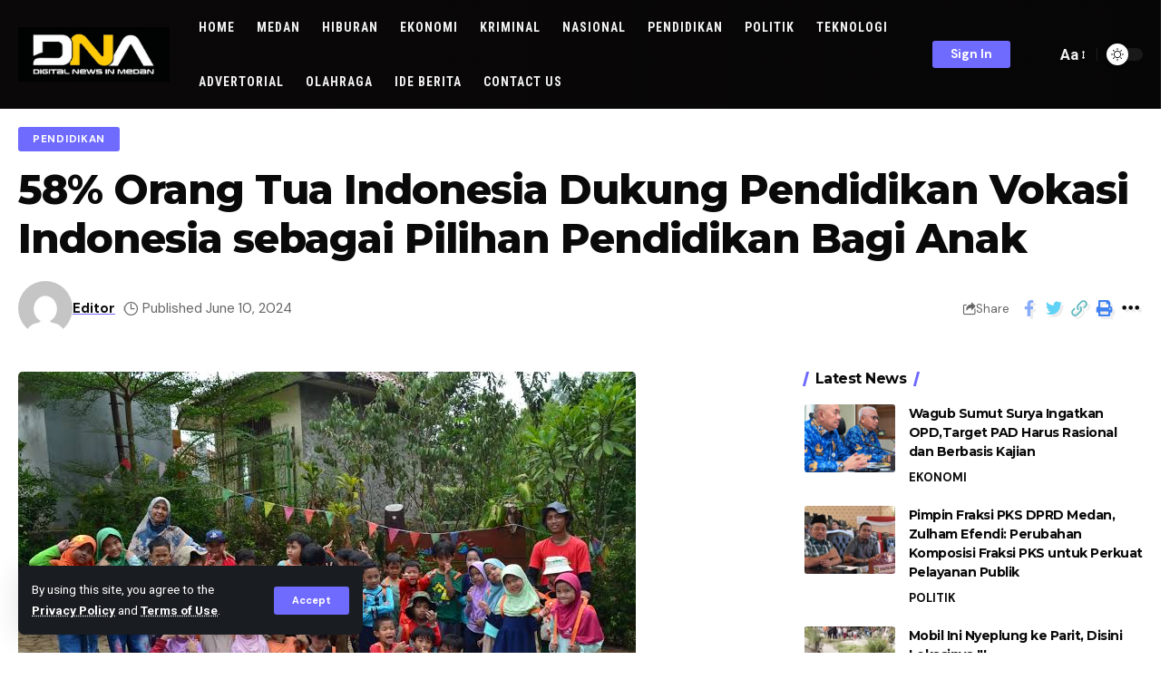

--- FILE ---
content_type: text/html; charset=UTF-8
request_url: https://dnaberita.com/58-orang-tua-indonesia-dukung-pendidikan-vokasi-indonesia-sebagai-pilihan-pendidikan-bagi-anak/
body_size: 30074
content:
<!DOCTYPE html>
<html lang="en-US">
<head>
    <meta charset="UTF-8">
    <meta http-equiv="X-UA-Compatible" content="IE=edge">
    <meta name="viewport" content="width=device-width, initial-scale=1">
    <link rel="profile" href="https://gmpg.org/xfn/11">
	<title>58% Orang Tua Indonesia Dukung Pendidikan Vokasi Indonesia sebagai Pilihan Pendidikan Bagi Anak &#8211; DNABerita</title>
<meta name='robots' content='max-image-preview:large' />

            <script data-no-defer="1" data-ezscrex="false" data-cfasync="false" data-pagespeed-no-defer data-cookieconsent="ignore">
                var ctPublicFunctions = {"_ajax_nonce":"274966d445","_rest_nonce":"cc5ae2de49","_ajax_url":"\/wp-admin\/admin-ajax.php","_rest_url":"https:\/\/dnaberita.com\/wp-json\/","data__cookies_type":"none","data__ajax_type":"rest","text__wait_for_decoding":"Decoding the contact data, let us a few seconds to finish. Anti-Spam by CleanTalk","cookiePrefix":"","wprocket_detected":false,"host_url":"dnaberita.com"}
            </script>
        
            <script data-no-defer="1" data-ezscrex="false" data-cfasync="false" data-pagespeed-no-defer data-cookieconsent="ignore">
                var ctPublic = {"_ajax_nonce":"274966d445","settings__forms__check_internal":"0","settings__forms__check_external":"0","settings__forms__search_test":"1","settings__data__bot_detector_enabled":"1","blog_home":"https:\/\/dnaberita.com\/","pixel__setting":"3","pixel__enabled":false,"pixel__url":"https:\/\/moderate3-v4.cleantalk.org\/pixel\/bc3e2c33db0debcdcedf6d08286bcbf6.gif","data__email_check_before_post":"1","data__email_check_exist_post":0,"data__cookies_type":"none","data__key_is_ok":false,"data__visible_fields_required":true,"wl_brandname":"Anti-Spam by CleanTalk","wl_brandname_short":"CleanTalk","ct_checkjs_key":1030690387,"emailEncoderPassKey":"94be0e103d34af549d2ccc897735004e","bot_detector_forms_excluded":"W10=","advancedCacheExists":false,"varnishCacheExists":false,"wc_ajax_add_to_cart":false}
            </script>
        <link rel="preconnect" href="https://fonts.gstatic.com" crossorigin><link rel="preload" as="style" onload="this.onload=null;this.rel='stylesheet'" id="rb-preload-gfonts" href="https://fonts.googleapis.com/css?family=Roboto%3A400%2C500%2C700%2C900%2C100italic%2C300italic%2C400italic%2C500italic%2C700italic%2C900italic%7CMontserrat%3A700%2C800%7CDM+Sans%3A700%2C400%2C500%7CAbel%3A400%7CRoboto+Condensed%3A700%2C&amp;display=swap" crossorigin><noscript><link rel="stylesheet" href="https://fonts.googleapis.com/css?family=Roboto%3A400%2C500%2C700%2C900%2C100italic%2C300italic%2C400italic%2C500italic%2C700italic%2C900italic%7CMontserrat%3A700%2C800%7CDM+Sans%3A700%2C400%2C500%7CAbel%3A400%7CRoboto+Condensed%3A700%2C&amp;display=swap"></noscript><link rel='dns-prefetch' href='//moderate.cleantalk.org' />
<link rel="alternate" type="application/rss+xml" title="DNABerita &raquo; Feed" href="https://dnaberita.com/feed/" />
<link rel="alternate" type="application/rss+xml" title="DNABerita &raquo; Comments Feed" href="https://dnaberita.com/comments/feed/" />
<link rel="alternate" type="application/rss+xml" title="DNABerita &raquo; 58% Orang Tua Indonesia Dukung Pendidikan Vokasi Indonesia sebagai Pilihan Pendidikan Bagi Anak Comments Feed" href="https://dnaberita.com/58-orang-tua-indonesia-dukung-pendidikan-vokasi-indonesia-sebagai-pilihan-pendidikan-bagi-anak/feed/" />
<link rel="alternate" title="oEmbed (JSON)" type="application/json+oembed" href="https://dnaberita.com/wp-json/oembed/1.0/embed?url=https%3A%2F%2Fdnaberita.com%2F58-orang-tua-indonesia-dukung-pendidikan-vokasi-indonesia-sebagai-pilihan-pendidikan-bagi-anak%2F" />
<link rel="alternate" title="oEmbed (XML)" type="text/xml+oembed" href="https://dnaberita.com/wp-json/oembed/1.0/embed?url=https%3A%2F%2Fdnaberita.com%2F58-orang-tua-indonesia-dukung-pendidikan-vokasi-indonesia-sebagai-pilihan-pendidikan-bagi-anak%2F&#038;format=xml" />
            <link rel="pingback" href="https://dnaberita.com/xmlrpc.php"/>
		<script type="application/ld+json">{"@context":"https://schema.org","@type":"Organization","legalName":"DNABerita","url":"https://dnaberita.com/"}</script>
		<style id="content-control-block-styles">
			@media (max-width: 640px) {
	.cc-hide-on-mobile {
		display: none !important;
	}
}
@media (min-width: 641px) and (max-width: 920px) {
	.cc-hide-on-tablet {
		display: none !important;
	}
}
@media (min-width: 921px) and (max-width: 1440px) {
	.cc-hide-on-desktop {
		display: none !important;
	}
}		</style>
		<style id='wp-img-auto-sizes-contain-inline-css'>
img:is([sizes=auto i],[sizes^="auto," i]){contain-intrinsic-size:3000px 1500px}
/*# sourceURL=wp-img-auto-sizes-contain-inline-css */
</style>
<link rel='stylesheet' id='premium-addons-css' href='https://dnaberita.com/wp-content/plugins/premium-addons-for-elementor/assets/frontend/min-css/premium-addons.min.css?ver=4.11.29' media='all' />
<style id='wp-emoji-styles-inline-css'>

	img.wp-smiley, img.emoji {
		display: inline !important;
		border: none !important;
		box-shadow: none !important;
		height: 1em !important;
		width: 1em !important;
		margin: 0 0.07em !important;
		vertical-align: -0.1em !important;
		background: none !important;
		padding: 0 !important;
	}
/*# sourceURL=wp-emoji-styles-inline-css */
</style>
<link rel='stylesheet' id='wp-block-library-css' href='https://dnaberita.com/wp-includes/css/dist/block-library/style.min.css?ver=6.9' media='all' />
<style id='global-styles-inline-css'>
:root{--wp--preset--aspect-ratio--square: 1;--wp--preset--aspect-ratio--4-3: 4/3;--wp--preset--aspect-ratio--3-4: 3/4;--wp--preset--aspect-ratio--3-2: 3/2;--wp--preset--aspect-ratio--2-3: 2/3;--wp--preset--aspect-ratio--16-9: 16/9;--wp--preset--aspect-ratio--9-16: 9/16;--wp--preset--color--black: #000000;--wp--preset--color--cyan-bluish-gray: #abb8c3;--wp--preset--color--white: #ffffff;--wp--preset--color--pale-pink: #f78da7;--wp--preset--color--vivid-red: #cf2e2e;--wp--preset--color--luminous-vivid-orange: #ff6900;--wp--preset--color--luminous-vivid-amber: #fcb900;--wp--preset--color--light-green-cyan: #7bdcb5;--wp--preset--color--vivid-green-cyan: #00d084;--wp--preset--color--pale-cyan-blue: #8ed1fc;--wp--preset--color--vivid-cyan-blue: #0693e3;--wp--preset--color--vivid-purple: #9b51e0;--wp--preset--gradient--vivid-cyan-blue-to-vivid-purple: linear-gradient(135deg,rgb(6,147,227) 0%,rgb(155,81,224) 100%);--wp--preset--gradient--light-green-cyan-to-vivid-green-cyan: linear-gradient(135deg,rgb(122,220,180) 0%,rgb(0,208,130) 100%);--wp--preset--gradient--luminous-vivid-amber-to-luminous-vivid-orange: linear-gradient(135deg,rgb(252,185,0) 0%,rgb(255,105,0) 100%);--wp--preset--gradient--luminous-vivid-orange-to-vivid-red: linear-gradient(135deg,rgb(255,105,0) 0%,rgb(207,46,46) 100%);--wp--preset--gradient--very-light-gray-to-cyan-bluish-gray: linear-gradient(135deg,rgb(238,238,238) 0%,rgb(169,184,195) 100%);--wp--preset--gradient--cool-to-warm-spectrum: linear-gradient(135deg,rgb(74,234,220) 0%,rgb(151,120,209) 20%,rgb(207,42,186) 40%,rgb(238,44,130) 60%,rgb(251,105,98) 80%,rgb(254,248,76) 100%);--wp--preset--gradient--blush-light-purple: linear-gradient(135deg,rgb(255,206,236) 0%,rgb(152,150,240) 100%);--wp--preset--gradient--blush-bordeaux: linear-gradient(135deg,rgb(254,205,165) 0%,rgb(254,45,45) 50%,rgb(107,0,62) 100%);--wp--preset--gradient--luminous-dusk: linear-gradient(135deg,rgb(255,203,112) 0%,rgb(199,81,192) 50%,rgb(65,88,208) 100%);--wp--preset--gradient--pale-ocean: linear-gradient(135deg,rgb(255,245,203) 0%,rgb(182,227,212) 50%,rgb(51,167,181) 100%);--wp--preset--gradient--electric-grass: linear-gradient(135deg,rgb(202,248,128) 0%,rgb(113,206,126) 100%);--wp--preset--gradient--midnight: linear-gradient(135deg,rgb(2,3,129) 0%,rgb(40,116,252) 100%);--wp--preset--font-size--small: 13px;--wp--preset--font-size--medium: 20px;--wp--preset--font-size--large: 36px;--wp--preset--font-size--x-large: 42px;--wp--preset--spacing--20: 0.44rem;--wp--preset--spacing--30: 0.67rem;--wp--preset--spacing--40: 1rem;--wp--preset--spacing--50: 1.5rem;--wp--preset--spacing--60: 2.25rem;--wp--preset--spacing--70: 3.38rem;--wp--preset--spacing--80: 5.06rem;--wp--preset--shadow--natural: 6px 6px 9px rgba(0, 0, 0, 0.2);--wp--preset--shadow--deep: 12px 12px 50px rgba(0, 0, 0, 0.4);--wp--preset--shadow--sharp: 6px 6px 0px rgba(0, 0, 0, 0.2);--wp--preset--shadow--outlined: 6px 6px 0px -3px rgb(255, 255, 255), 6px 6px rgb(0, 0, 0);--wp--preset--shadow--crisp: 6px 6px 0px rgb(0, 0, 0);}:where(.is-layout-flex){gap: 0.5em;}:where(.is-layout-grid){gap: 0.5em;}body .is-layout-flex{display: flex;}.is-layout-flex{flex-wrap: wrap;align-items: center;}.is-layout-flex > :is(*, div){margin: 0;}body .is-layout-grid{display: grid;}.is-layout-grid > :is(*, div){margin: 0;}:where(.wp-block-columns.is-layout-flex){gap: 2em;}:where(.wp-block-columns.is-layout-grid){gap: 2em;}:where(.wp-block-post-template.is-layout-flex){gap: 1.25em;}:where(.wp-block-post-template.is-layout-grid){gap: 1.25em;}.has-black-color{color: var(--wp--preset--color--black) !important;}.has-cyan-bluish-gray-color{color: var(--wp--preset--color--cyan-bluish-gray) !important;}.has-white-color{color: var(--wp--preset--color--white) !important;}.has-pale-pink-color{color: var(--wp--preset--color--pale-pink) !important;}.has-vivid-red-color{color: var(--wp--preset--color--vivid-red) !important;}.has-luminous-vivid-orange-color{color: var(--wp--preset--color--luminous-vivid-orange) !important;}.has-luminous-vivid-amber-color{color: var(--wp--preset--color--luminous-vivid-amber) !important;}.has-light-green-cyan-color{color: var(--wp--preset--color--light-green-cyan) !important;}.has-vivid-green-cyan-color{color: var(--wp--preset--color--vivid-green-cyan) !important;}.has-pale-cyan-blue-color{color: var(--wp--preset--color--pale-cyan-blue) !important;}.has-vivid-cyan-blue-color{color: var(--wp--preset--color--vivid-cyan-blue) !important;}.has-vivid-purple-color{color: var(--wp--preset--color--vivid-purple) !important;}.has-black-background-color{background-color: var(--wp--preset--color--black) !important;}.has-cyan-bluish-gray-background-color{background-color: var(--wp--preset--color--cyan-bluish-gray) !important;}.has-white-background-color{background-color: var(--wp--preset--color--white) !important;}.has-pale-pink-background-color{background-color: var(--wp--preset--color--pale-pink) !important;}.has-vivid-red-background-color{background-color: var(--wp--preset--color--vivid-red) !important;}.has-luminous-vivid-orange-background-color{background-color: var(--wp--preset--color--luminous-vivid-orange) !important;}.has-luminous-vivid-amber-background-color{background-color: var(--wp--preset--color--luminous-vivid-amber) !important;}.has-light-green-cyan-background-color{background-color: var(--wp--preset--color--light-green-cyan) !important;}.has-vivid-green-cyan-background-color{background-color: var(--wp--preset--color--vivid-green-cyan) !important;}.has-pale-cyan-blue-background-color{background-color: var(--wp--preset--color--pale-cyan-blue) !important;}.has-vivid-cyan-blue-background-color{background-color: var(--wp--preset--color--vivid-cyan-blue) !important;}.has-vivid-purple-background-color{background-color: var(--wp--preset--color--vivid-purple) !important;}.has-black-border-color{border-color: var(--wp--preset--color--black) !important;}.has-cyan-bluish-gray-border-color{border-color: var(--wp--preset--color--cyan-bluish-gray) !important;}.has-white-border-color{border-color: var(--wp--preset--color--white) !important;}.has-pale-pink-border-color{border-color: var(--wp--preset--color--pale-pink) !important;}.has-vivid-red-border-color{border-color: var(--wp--preset--color--vivid-red) !important;}.has-luminous-vivid-orange-border-color{border-color: var(--wp--preset--color--luminous-vivid-orange) !important;}.has-luminous-vivid-amber-border-color{border-color: var(--wp--preset--color--luminous-vivid-amber) !important;}.has-light-green-cyan-border-color{border-color: var(--wp--preset--color--light-green-cyan) !important;}.has-vivid-green-cyan-border-color{border-color: var(--wp--preset--color--vivid-green-cyan) !important;}.has-pale-cyan-blue-border-color{border-color: var(--wp--preset--color--pale-cyan-blue) !important;}.has-vivid-cyan-blue-border-color{border-color: var(--wp--preset--color--vivid-cyan-blue) !important;}.has-vivid-purple-border-color{border-color: var(--wp--preset--color--vivid-purple) !important;}.has-vivid-cyan-blue-to-vivid-purple-gradient-background{background: var(--wp--preset--gradient--vivid-cyan-blue-to-vivid-purple) !important;}.has-light-green-cyan-to-vivid-green-cyan-gradient-background{background: var(--wp--preset--gradient--light-green-cyan-to-vivid-green-cyan) !important;}.has-luminous-vivid-amber-to-luminous-vivid-orange-gradient-background{background: var(--wp--preset--gradient--luminous-vivid-amber-to-luminous-vivid-orange) !important;}.has-luminous-vivid-orange-to-vivid-red-gradient-background{background: var(--wp--preset--gradient--luminous-vivid-orange-to-vivid-red) !important;}.has-very-light-gray-to-cyan-bluish-gray-gradient-background{background: var(--wp--preset--gradient--very-light-gray-to-cyan-bluish-gray) !important;}.has-cool-to-warm-spectrum-gradient-background{background: var(--wp--preset--gradient--cool-to-warm-spectrum) !important;}.has-blush-light-purple-gradient-background{background: var(--wp--preset--gradient--blush-light-purple) !important;}.has-blush-bordeaux-gradient-background{background: var(--wp--preset--gradient--blush-bordeaux) !important;}.has-luminous-dusk-gradient-background{background: var(--wp--preset--gradient--luminous-dusk) !important;}.has-pale-ocean-gradient-background{background: var(--wp--preset--gradient--pale-ocean) !important;}.has-electric-grass-gradient-background{background: var(--wp--preset--gradient--electric-grass) !important;}.has-midnight-gradient-background{background: var(--wp--preset--gradient--midnight) !important;}.has-small-font-size{font-size: var(--wp--preset--font-size--small) !important;}.has-medium-font-size{font-size: var(--wp--preset--font-size--medium) !important;}.has-large-font-size{font-size: var(--wp--preset--font-size--large) !important;}.has-x-large-font-size{font-size: var(--wp--preset--font-size--x-large) !important;}
/*# sourceURL=global-styles-inline-css */
</style>

<style id='classic-theme-styles-inline-css'>
/*! This file is auto-generated */
.wp-block-button__link{color:#fff;background-color:#32373c;border-radius:9999px;box-shadow:none;text-decoration:none;padding:calc(.667em + 2px) calc(1.333em + 2px);font-size:1.125em}.wp-block-file__button{background:#32373c;color:#fff;text-decoration:none}
/*# sourceURL=/wp-includes/css/classic-themes.min.css */
</style>
<link rel='stylesheet' id='content-control-block-styles-css' href='https://dnaberita.com/wp-content/plugins/content-control/dist/style-block-editor.css?ver=2.5.0' media='all' />
<link rel='stylesheet' id='ct_public_css-css' href='https://dnaberita.com/wp-content/plugins/cleantalk-spam-protect/css/cleantalk-public.min.css?ver=6.46' media='all' />
<link rel='stylesheet' id='ct_email_decoder_css-css' href='https://dnaberita.com/wp-content/plugins/cleantalk-spam-protect/css/cleantalk-email-decoder.min.css?ver=6.46' media='all' />
<link rel='stylesheet' id='foxiz-elements-css' href='https://dnaberita.com/wp-content/plugins/foxiz-core/lib/foxiz-elements/public/style.css?ver=1.0' media='all' />
<link rel='stylesheet' id='swpm.common-css' href='https://dnaberita.com/wp-content/plugins/simple-membership/css/swpm.common.css?ver=4.5.7' media='all' />

<link rel='stylesheet' id='foxiz-main-css' href='https://dnaberita.com/wp-content/themes/foxiz/assets/css/main.css?ver=2.0' media='all' />
<link rel='stylesheet' id='foxiz-print-css' href='https://dnaberita.com/wp-content/themes/foxiz/assets/css/print.css?ver=2.0' media='all' />
<link rel='stylesheet' id='foxiz-style-css' href='https://dnaberita.com/wp-content/themes/foxiz/style.css?ver=2.0' media='all' />
<style id='foxiz-style-inline-css'>
:root {--body-family:Roboto, Arial, Helvetica, sans-serif;--body-fweight:400;--body-fcolor:#0a0a0a;--body-fsize:17px;--h1-family:Montserrat, Arial, Helvetica, sans-serif;--h1-fweight:700;--h1-fspace:-1px;--h2-family:Montserrat, Arial, Helvetica, sans-serif;--h2-fweight:700;--h2-fspace:-.5px;--h3-family:Montserrat, Arial, Helvetica, sans-serif;--h3-fweight:700;--h3-fspace:-.5px;--h4-family:Montserrat, Arial, Helvetica, sans-serif;--h4-fweight:700;--h4-fspace:-.5px;--h5-family:Montserrat, Arial, Helvetica, sans-serif;--h5-fweight:700;--h5-fspace:-.5px;--h6-family:Montserrat, Arial, Helvetica, sans-serif;--h6-fweight:700;--h6-fspace:-.5px;--cat-family:DM Sans, Arial, Helvetica, sans-serif;--cat-fweight:700;--meta-family:DM Sans;--meta-fweight:400;--meta-b-family:DM Sans;--meta-b-fweight:700;--meta-b-fcolor:#0a0a0a;--input-family:DM Sans;--input-fweight:400;--btn-family:DM Sans;--btn-fweight:700;--menu-family:Roboto Condensed;--menu-fweight:700;--menu-transform:uppercase;--menu-fsize:14px;--menu-fspace:01px;--submenu-family:Roboto Condensed;--submenu-fsize:13px;--dwidgets-family:DM Sans;--dwidgets-fweight:700;--headline-family:Montserrat;--headline-fweight:800;--tagline-family:Abel;--tagline-fweight:400;--quote-family:Montserrat;--quote-fweight:800;}:root {--g-color :#706bff;--g-color-90 :#706bffe6;}[data-theme="dark"], .light-scheme {--dark-accent :#070819;--dark-accent-90 :#070819e6;--dark-accent-0 :#07081900;--meta-b-fcolor :#ffffff;--wc-add-cart-color :#ffffff;}.is-hd-1, .is-hd-2, .is-hd-3 {--nav-bg: #0a0808;--nav-bg-from: #0a0808;--nav-bg-to: #070606;--subnav-bg: #0a0808;--subnav-bg-from: #0a0808;--subnav-bg-to: #0a0808;--nav-color :#f2f2f2;--nav-color-10 :#f2f2f21a;--nav-color-h :#eeeeee;--subnav-color-h :#eeeeee;--transparent-nav-color :#0a0a0a;--transparent-nav-color-hover :#0a0a0a;}[data-theme="dark"].is-hd-1, [data-theme="dark"].is-hd-2,[data-theme="dark"].is-hd-3 {--nav-bg: #ffffff;--nav-bg-from: #ffffff;--nav-bg-to: #ffffff;--subnav-bg: #ffffff;--subnav-bg-from: #ffffff;--subnav-bg-to: #ffffff;--nav-color :#0a0a0a;--nav-color-10 :#0a0a0a1a;--subnav-color :#0a0a0a;--subnav-color-10 :#0a0a0a1a;--nav-color-h :#0a0a0a;--subnav-color-h :#0a0a0a;}[data-theme="dark"].is-hd-4 {--nav-bg: #191c20;--nav-bg-from: #191c20;--nav-bg-to: #191c20;}:root {--mbnav-color :#f2f2f2;--submbnav-color :#ffffff;--submbnav-color-10 :#ffffff1a;}[data-theme="dark"] {--mbnav-color :#0a0a0a;--submbnav-color :#0a0a0a;}.p-category.category-id-133, .meta-category .category-133 {--cat-highlight : #1f83ef;--cat-highlight-90 : #1f83efe6;}.category-133 .blog-content {--heading-sub-color : #1f83ef;}.is-cbox-133 {--cbox-bg : #1f83efe6;}.p-category.category-id-12, .meta-category .category-12 {--cat-highlight : #56ca71;--cat-highlight-90 : #56ca71e6;}.category-12 .blog-content {--heading-sub-color : #56ca71;}.is-cbox-12 {--cbox-bg : #56ca71e6;}:root {--max-width-wo-sb : 860px;--top-site-bg :#020202;--hyperlink-line-color :var(--g-color);--heading-color :#0a0a0a;--more-width :800px;}[data-theme="dark"], .light-scheme {--top-site-bg :#020202;}.breadcrumb-inner, .woocommerce-breadcrumb { font-family:DM Sans;font-weight:500;}.p-readmore { font-family:DM Sans;font-weight:500;}.mobile-menu > li > a  { font-family:DM Sans;font-weight:500;}.mobile-menu .sub-menu a { font-family:DM Sans;font-weight:700;}.mobile-qview a { font-family:DM Sans;font-weight:700;}.search-header:before { background-repeat : no-repeat;background-size : cover;background-image : url(https://foxiz.themeruby.com/default/wp-content/uploads/sites/2/2021/09/search-bg.jpg);background-attachment : scroll;background-position : center center;}[data-theme="dark"] .search-header:before { background-repeat : no-repeat;background-size : cover;background-image : url(https://foxiz.themeruby.com/default/wp-content/uploads/sites/2/2021/09/search-bgd.jpg);background-attachment : scroll;background-position : center center;}.footer-has-bg { background-color : #0000000a;}[data-theme="dark"] .footer-has-bg { background-color : #16181c;}.top-site-ad .ad-image { max-width: 250px; }.yes-hd-transparent .top-site-ad {--top-site-bg :#020202;}.entry-title.is-p-protected a:before {content: "EXCLUSIVE"; display: inline-block;}#amp-mobile-version-switcher { display: none; }.search-icon-svg { -webkit-mask-image: url(https://foxiz.themeruby.com/tech/wp-content/uploads/sites/3/2022/08/search-t.svg);mask-image: url(https://foxiz.themeruby.com/tech/wp-content/uploads/sites/3/2022/08/search-t.svg); }.notification-icon-svg { -webkit-mask-image: url(https://foxiz.themeruby.com/tech/wp-content/uploads/sites/3/2022/08/noti-tech.svg);mask-image: url(https://foxiz.themeruby.com/tech/wp-content/uploads/sites/3/2022/08/noti-tech.svg); }.notification-icon-svg { font-size: 18px;}.menu-item-2466 span.menu-sub-title { color: #fff !important;}.menu-item-2466 span.menu-sub-title { background-color: #56ca71;}[data-theme="dark"] .menu-item-2466 span.menu-sub-title { color: #fff !important;}[data-theme="dark"] .menu-item-2466 span.menu-sub-title { background-color: #56ca71;}
/*# sourceURL=foxiz-style-inline-css */
</style>
<script src="https://dnaberita.com/wp-includes/js/jquery/jquery.min.js?ver=3.7.1" id="jquery-core-js"></script>
<script src="https://dnaberita.com/wp-includes/js/jquery/jquery-migrate.min.js?ver=3.4.1" id="jquery-migrate-js"></script>
<script data-pagespeed-no-defer src="https://dnaberita.com/wp-content/plugins/cleantalk-spam-protect/js/apbct-public-bundle.min.js?ver=6.46" id="ct_public_functions-js"></script>
<script src="https://moderate.cleantalk.org/ct-bot-detector-wrapper.js?ver=6.46" id="ct_bot_detector-js"></script>
<script src="https://dnaberita.com/wp-content/themes/foxiz/assets/js/highlight-share.js?ver=1" id="highlight-share-js"></script>
<link rel="preload" href="https://dnaberita.com/wp-content/themes/foxiz/assets/fonts/icons.woff2" as="font" type="font/woff2" crossorigin="anonymous"> <link rel="https://api.w.org/" href="https://dnaberita.com/wp-json/" /><link rel="alternate" title="JSON" type="application/json" href="https://dnaberita.com/wp-json/wp/v2/posts/18205" /><link rel="EditURI" type="application/rsd+xml" title="RSD" href="https://dnaberita.com/xmlrpc.php?rsd" />
<meta name="generator" content="WordPress 6.9" />
<link rel="canonical" href="https://dnaberita.com/58-orang-tua-indonesia-dukung-pendidikan-vokasi-indonesia-sebagai-pilihan-pendidikan-bagi-anak/" />
<link rel='shortlink' href='https://dnaberita.com/?p=18205' />
			<!-- DO NOT COPY THIS SNIPPET! Start of Page Analytics Tracking for HubSpot WordPress plugin v11.1.75-->
			<script class="hsq-set-content-id" data-content-id="blog-post">
				var _hsq = _hsq || [];
				_hsq.push(["setContentType", "blog-post"]);
			</script>
			<!-- DO NOT COPY THIS SNIPPET! End of Page Analytics Tracking for HubSpot WordPress plugin -->
			<meta name="generator" content="Elementor 3.25.10; features: additional_custom_breakpoints, e_optimized_control_loading; settings: css_print_method-external, google_font-enabled, font_display-swap">
<script type="application/ld+json">{"@context":"https://schema.org","@type":"WebSite","@id":"https://dnaberita.com/#website","url":"https://dnaberita.com/","name":"DNABerita","potentialAction":{"@type":"SearchAction","target":"https://dnaberita.com/?s={search_term_string}","query-input":"required name=search_term_string"}}</script>
			<style>
				.e-con.e-parent:nth-of-type(n+4):not(.e-lazyloaded):not(.e-no-lazyload),
				.e-con.e-parent:nth-of-type(n+4):not(.e-lazyloaded):not(.e-no-lazyload) * {
					background-image: none !important;
				}
				@media screen and (max-height: 1024px) {
					.e-con.e-parent:nth-of-type(n+3):not(.e-lazyloaded):not(.e-no-lazyload),
					.e-con.e-parent:nth-of-type(n+3):not(.e-lazyloaded):not(.e-no-lazyload) * {
						background-image: none !important;
					}
				}
				@media screen and (max-height: 640px) {
					.e-con.e-parent:nth-of-type(n+2):not(.e-lazyloaded):not(.e-no-lazyload),
					.e-con.e-parent:nth-of-type(n+2):not(.e-lazyloaded):not(.e-no-lazyload) * {
						background-image: none !important;
					}
				}
			</style>
						<meta property="og:title" content="58% Orang Tua Indonesia Dukung Pendidikan Vokasi Indonesia sebagai Pilihan Pendidikan Bagi Anak"/>
			<meta property="og:url" content="https://dnaberita.com/58-orang-tua-indonesia-dukung-pendidikan-vokasi-indonesia-sebagai-pilihan-pendidikan-bagi-anak/"/>
			<meta property="og:site_name" content="DNABerita"/>
							<meta property="og:image" content="https://dnaberita.com/wp-content/uploads/2024/06/images-27.jpeg"/>
							<meta property="og:type" content="article"/>
								<meta property="article:published_time" content="2024-06-10T07:27:04+00:00"/>
							<meta property="article:modified_time" content="2024-06-10T07:27:04+00:00"/>
				<meta name="author" content="Editor"/>
				<meta name="twitter:card" content="summary_large_image"/>
				<meta name="twitter:creator" content="@DNABerita"/>
				<meta name="twitter:label1" content="Written by"/>
				<meta name="twitter:data1" content="Editor"/>
								<meta name="twitter:label2" content="Est. reading time"/>
				<meta name="twitter:data2" content="3 minutes"/>
			<link rel="icon" href="https://dnaberita.com/wp-content/uploads/2023/09/cropped-WhatsApp-Image-2023-08-30-at-17.28.57-32x32.jpeg" sizes="32x32" />
<link rel="icon" href="https://dnaberita.com/wp-content/uploads/2023/09/cropped-WhatsApp-Image-2023-08-30-at-17.28.57-192x192.jpeg" sizes="192x192" />
<link rel="apple-touch-icon" href="https://dnaberita.com/wp-content/uploads/2023/09/cropped-WhatsApp-Image-2023-08-30-at-17.28.57-180x180.jpeg" />
<meta name="msapplication-TileImage" content="https://dnaberita.com/wp-content/uploads/2023/09/cropped-WhatsApp-Image-2023-08-30-at-17.28.57-270x270.jpeg" />
<style id="wpforms-css-vars-root">
				:root {
					--wpforms-field-border-radius: 3px;
--wpforms-field-background-color: #ffffff;
--wpforms-field-border-color: rgba( 0, 0, 0, 0.25 );
--wpforms-field-text-color: rgba( 0, 0, 0, 0.7 );
--wpforms-label-color: rgba( 0, 0, 0, 0.85 );
--wpforms-label-sublabel-color: rgba( 0, 0, 0, 0.55 );
--wpforms-label-error-color: #d63637;
--wpforms-button-border-radius: 3px;
--wpforms-button-background-color: #066aab;
--wpforms-button-text-color: #ffffff;
--wpforms-field-size-input-height: 43px;
--wpforms-field-size-input-spacing: 15px;
--wpforms-field-size-font-size: 16px;
--wpforms-field-size-line-height: 19px;
--wpforms-field-size-padding-h: 14px;
--wpforms-field-size-checkbox-size: 16px;
--wpforms-field-size-sublabel-spacing: 5px;
--wpforms-field-size-icon-size: 1;
--wpforms-label-size-font-size: 16px;
--wpforms-label-size-line-height: 19px;
--wpforms-label-size-sublabel-font-size: 14px;
--wpforms-label-size-sublabel-line-height: 17px;
--wpforms-button-size-font-size: 17px;
--wpforms-button-size-height: 41px;
--wpforms-button-size-padding-h: 15px;
--wpforms-button-size-margin-top: 10px;

				}
			</style></head>
<body class="wp-singular post-template-default single single-post postid-18205 single-format-standard wp-custom-logo wp-embed-responsive wp-theme-foxiz personalized-all elementor-default elementor-kit-9 menu-ani-1 hover-ani-1 btn-ani-1 is-rm-1 is-hd-1 is-standard-1 is-mstick yes-tstick is-backtop none-m-backtop" data-theme="default">
<div class="site-outer">
	        <header id="site-header" class="header-wrap rb-section header-set-1 header-1 header-fw style-none">
			<aside id="rb-privacy" class="privacy-bar privacy-left"><div class="privacy-inner"><div class="privacy-content">By using this site, you agree to the <a href="#">Privacy Policy</a> and <a href="#">Terms of Use</a>.</div><div class="privacy-dismiss"><a id="privacy-trigger" href="#" class="privacy-dismiss-btn is-btn"><span>Accept</span></a></div></div></aside>		<div class="reading-indicator"><span id="reading-progress"></span></div>
		            <div id="navbar-outer" class="navbar-outer">
                <div id="sticky-holder" class="sticky-holder">
                    <div class="navbar-wrap">
                        <div class="rb-container edge-padding">
                            <div class="navbar-inner">
                                <div class="navbar-left">
											<div class="logo-wrap is-image-logo site-branding">
			<a href="https://dnaberita.com/" class="logo" title="DNABerita">
				<img fetchpriority="high" class="logo-default" data-mode="default" height="326" width="906" src="https://dnaberita.com/wp-content/uploads/2023/12/WhatsApp-Image-2023-12-07-at-11.12.38.jpeg" srcset="https://dnaberita.com/wp-content/uploads/2023/12/WhatsApp-Image-2023-12-07-at-11.12.38.jpeg 1x,https://dnaberita.com/wp-content/uploads/2023/12/WhatsApp-Image-2023-12-07-at-11.12.38.jpeg 2x" alt="DNABerita" decoding="async" loading="eager"><img class="logo-dark" data-mode="dark" height="334" width="914" src="https://dnaberita.com/wp-content/uploads/2023/09/logo-dna-2.jpg" srcset="https://dnaberita.com/wp-content/uploads/2023/09/logo-dna-2.jpg 1x,https://dnaberita.com/wp-content/uploads/2023/09/logo-dna-2.jpg 2x" alt="DNABerita" decoding="async" loading="eager"><img class="logo-transparent" height="383" width="1133" src="https://dnaberita.com/wp-content/uploads/2023/08/cropped-LOGO-DNA-Hitam.jpg" srcset="https://dnaberita.com/wp-content/uploads/2023/08/cropped-LOGO-DNA-Hitam.jpg 1x,https://dnaberita.com/wp-content/uploads/2023/08/cropped-LOGO-DNA-Hitam.jpg 2x" alt="DNABerita" decoding="async" loading="eager">			</a>
		</div>
				<nav id="site-navigation" class="main-menu-wrap" aria-label="main menu"><ul id="menu-dna" class="main-menu rb-menu large-menu" itemscope itemtype="https://www.schema.org/SiteNavigationElement"><li id="menu-item-2507" class="menu-item menu-item-type-post_type menu-item-object-page menu-item-home menu-item-2507"><a href="https://dnaberita.com/"><span>HOME</span></a></li>
<li id="menu-item-2445" class="menu-item menu-item-type-taxonomy menu-item-object-category menu-item-2445"><a href="https://dnaberita.com/category/medan/"><span>MEDAN</span></a></li>
<li id="menu-item-2444" class="menu-item menu-item-type-taxonomy menu-item-object-category menu-item-2444"><a href="https://dnaberita.com/category/hiburan/"><span>HIBURAN</span></a></li>
<li id="menu-item-2595" class="menu-item menu-item-type-taxonomy menu-item-object-category menu-item-2595"><a href="https://dnaberita.com/category/ekonomi/"><span>EKONOMI</span></a></li>
<li id="menu-item-2589" class="menu-item menu-item-type-taxonomy menu-item-object-category menu-item-2589"><a href="https://dnaberita.com/category/kriminal/"><span>KRIMINAL</span></a></li>
<li id="menu-item-2590" class="menu-item menu-item-type-taxonomy menu-item-object-category menu-item-2590"><a href="https://dnaberita.com/category/nasional/"><span>NASIONAL</span></a></li>
<li id="menu-item-2591" class="menu-item menu-item-type-taxonomy menu-item-object-category current-post-ancestor current-menu-parent current-post-parent menu-item-2591"><a href="https://dnaberita.com/category/pendidikan/"><span>PENDIDIKAN</span></a></li>
<li id="menu-item-2592" class="menu-item menu-item-type-taxonomy menu-item-object-category menu-item-2592"><a href="https://dnaberita.com/category/politik/"><span>POLITIK</span></a></li>
<li id="menu-item-2593" class="menu-item menu-item-type-taxonomy menu-item-object-category menu-item-2593"><a href="https://dnaberita.com/category/teknologi/"><span>TEKNOLOGI</span></a></li>
<li id="menu-item-2594" class="menu-item menu-item-type-taxonomy menu-item-object-category menu-item-2594"><a href="https://dnaberita.com/category/advertorial/"><span>ADVERTORIAL</span></a></li>
<li id="menu-item-2597" class="menu-item menu-item-type-taxonomy menu-item-object-category menu-item-2597"><a href="https://dnaberita.com/category/olahraga/"><span>OLAHRAGA</span></a></li>
<li id="menu-item-2596" class="menu-item menu-item-type-post_type menu-item-object-page menu-item-2596"><a href="https://dnaberita.com/submit-berita/"><span>Ide Berita</span></a></li>
<li id="menu-item-7083" class="menu-item menu-item-type-post_type menu-item-object-page menu-item-7083"><a href="https://dnaberita.com/contact/"><span>Contact Us</span></a></li>
</ul></nav>
				<div id="s-title-sticky" class="s-title-sticky">
			<div class="s-title-sticky-left">
				<span class="sticky-title-label">Reading:</span>
				<span class="h4 sticky-title">58% Orang Tua Indonesia Dukung Pendidikan Vokasi Indonesia sebagai Pilihan Pendidikan Bagi Anak</span>
			</div>
					<div class="sticky-share-list">
			<div class="t-shared-header meta-text">
				<i class="rbi rbi-share" aria-hidden="true"></i>					<span class="share-label">Share</span>			</div>
			<div class="sticky-share-list-items effect-fadeout is-color">            <a class="share-action share-trigger icon-facebook" href="https://www.facebook.com/sharer.php?u=https%3A%2F%2Fdnaberita.com%2F58-orang-tua-indonesia-dukung-pendidikan-vokasi-indonesia-sebagai-pilihan-pendidikan-bagi-anak%2F" data-title="Facebook" data-gravity=n rel="nofollow"><i class="rbi rbi-facebook" aria-hidden="true"></i></a>
		        <a class="share-action share-trigger icon-twitter" href="https://twitter.com/intent/tweet?text=58%25+Orang+Tua+Indonesia+Dukung+Pendidikan+Vokasi+Indonesia+sebagai+Pilihan+Pendidikan+Bagi+Anak&amp;url=https%3A%2F%2Fdnaberita.com%2F58-orang-tua-indonesia-dukung-pendidikan-vokasi-indonesia-sebagai-pilihan-pendidikan-bagi-anak%2F&amp;via=DNABerita" data-title="Twitter" data-gravity=n rel="nofollow">
            <i class="rbi rbi-twitter" aria-hidden="true"></i></a>            <a class="share-action share-trigger icon-flipboard" href="https://share.flipboard.com/bookmarklet/popout?url=https%3A%2F%2Fdnaberita.com%2F58-orang-tua-indonesia-dukung-pendidikan-vokasi-indonesia-sebagai-pilihan-pendidikan-bagi-anak%2F" data-title="Flipboard" data-gravity=n rel="nofollow">
                <i class="rbi rbi-flipboard" aria-hidden="true"></i>            </a>
		            <a class="share-action icon-email" href="mailto:?subject=58%%20Orang%20Tua%20Indonesia%20Dukung%20Pendidikan%20Vokasi%20Indonesia%20sebagai%20Pilihan%20Pendidikan%20Bagi%20Anak%20BODY=I%20found%20this%20article%20interesting%20and%20thought%20of%20sharing%20it%20with%20you.%20Check%20it%20out:%20https://dnaberita.com/58-orang-tua-indonesia-dukung-pendidikan-vokasi-indonesia-sebagai-pilihan-pendidikan-bagi-anak/" data-title="Email" data-gravity=n rel="nofollow">
                <i class="rbi rbi-email" aria-hidden="true"></i></a>
		            <a class="share-action icon-copy copy-trigger" href="#" data-copied="Copied!" data-link="https://dnaberita.com/58-orang-tua-indonesia-dukung-pendidikan-vokasi-indonesia-sebagai-pilihan-pendidikan-bagi-anak/" rel="nofollow" data-copy="Copy Link" data-gravity=n><i class="rbi rbi-link-o" aria-hidden="true"></i></a>
		            <a class="share-action icon-print" rel="nofollow" href="javascript:if(window.print)window.print()" data-title="Print" data-gravity=n><i class="rbi rbi-print" aria-hidden="true"></i></a>
		</div>
		</div>
				</div>
	                                </div>
                                <div class="navbar-right">
											<div class="wnav-holder widget-h-login header-dropdown-outer">
							<a href="https://dnaberita.com/wp-login.php?redirect_to=https%3A%2F%2Fdnaberita.com%2F58-orang-tua-indonesia-dukung-pendidikan-vokasi-indonesia-sebagai-pilihan-pendidikan-bagi-anak" class="login-toggle is-login is-btn header-element" aria-label="sign in"><span>Sign In</span></a>
					</div>
			<div class="wnav-holder w-header-search header-dropdown-outer">
			<a href="#" data-title="Search" class="icon-holder header-element search-btn search-trigger" aria-label="search">
				<span class="search-icon-svg"></span>							</a>
							<div class="header-dropdown">
					<div class="header-search-form is-icon-layout">
						        <form method="get" action="https://dnaberita.com/" class="rb-search-form live-search-form"  data-search="post" data-limit="0" data-follow="0">
            <div class="search-form-inner">
				                    <span class="search-icon"><span class="search-icon-svg"></span></span>
				                <span class="search-text"><input type="text" class="field" placeholder="Search Headlines, News..." value="" name="s"/></span>
                <span class="rb-search-submit"><input type="submit" value="Search"/><i class="rbi rbi-cright" aria-hidden="true"></i></span>
				                    <span class="live-search-animation rb-loader"></span>
				            </div>
			<div class="live-search-response"></div>        </form>
						</div>
				</div>
					</div>
				<div class="wnav-holder font-resizer">
			<a href="#" class="font-resizer-trigger" data-title="Resizer" aria-label="font resizer"><strong>Aa</strong></a>
		</div>
				<div class="dark-mode-toggle-wrap">
			<div class="dark-mode-toggle">
                <span class="dark-mode-slide">
                    <i class="dark-mode-slide-btn mode-icon-dark" data-title="Switch to Light"><svg class="svg-icon svg-mode-dark" aria-hidden="true" role="img" focusable="false" xmlns="http://www.w3.org/2000/svg" viewBox="0 0 512 512"><path fill="currentColor" d="M507.681,209.011c-1.297-6.991-7.324-12.111-14.433-12.262c-7.104-0.122-13.347,4.711-14.936,11.643 c-15.26,66.497-73.643,112.94-141.978,112.94c-80.321,0-145.667-65.346-145.667-145.666c0-68.335,46.443-126.718,112.942-141.976 c6.93-1.59,11.791-7.826,11.643-14.934c-0.149-7.108-5.269-13.136-12.259-14.434C287.546,1.454,271.735,0,256,0 C187.62,0,123.333,26.629,74.98,74.981C26.628,123.333,0,187.62,0,256s26.628,132.667,74.98,181.019 C123.333,485.371,187.62,512,256,512s132.667-26.629,181.02-74.981C485.372,388.667,512,324.38,512,256 C512,240.278,510.546,224.469,507.681,209.011z" /></svg></i>
                    <i class="dark-mode-slide-btn mode-icon-default" data-title="Switch to Dark"><svg class="svg-icon svg-mode-light" aria-hidden="true" role="img" focusable="false" xmlns="http://www.w3.org/2000/svg" viewBox="0 0 232.447 232.447"><path fill="currentColor" d="M116.211,194.8c-4.143,0-7.5,3.357-7.5,7.5v22.643c0,4.143,3.357,7.5,7.5,7.5s7.5-3.357,7.5-7.5V202.3 C123.711,198.157,120.354,194.8,116.211,194.8z" /><path fill="currentColor" d="M116.211,37.645c4.143,0,7.5-3.357,7.5-7.5V7.505c0-4.143-3.357-7.5-7.5-7.5s-7.5,3.357-7.5,7.5v22.641 C108.711,34.288,112.068,37.645,116.211,37.645z" /><path fill="currentColor" d="M50.054,171.78l-16.016,16.008c-2.93,2.929-2.931,7.677-0.003,10.606c1.465,1.466,3.385,2.198,5.305,2.198 c1.919,0,3.838-0.731,5.302-2.195l16.016-16.008c2.93-2.929,2.931-7.677,0.003-10.606C57.731,168.852,52.982,168.851,50.054,171.78 z" /><path fill="currentColor" d="M177.083,62.852c1.919,0,3.838-0.731,5.302-2.195L198.4,44.649c2.93-2.929,2.931-7.677,0.003-10.606 c-2.93-2.932-7.679-2.931-10.607-0.003l-16.016,16.008c-2.93,2.929-2.931,7.677-0.003,10.607 C173.243,62.12,175.163,62.852,177.083,62.852z" /><path fill="currentColor" d="M37.645,116.224c0-4.143-3.357-7.5-7.5-7.5H7.5c-4.143,0-7.5,3.357-7.5,7.5s3.357,7.5,7.5,7.5h22.645 C34.287,123.724,37.645,120.366,37.645,116.224z" /><path fill="currentColor" d="M224.947,108.724h-22.652c-4.143,0-7.5,3.357-7.5,7.5s3.357,7.5,7.5,7.5h22.652c4.143,0,7.5-3.357,7.5-7.5 S229.09,108.724,224.947,108.724z" /><path fill="currentColor" d="M50.052,60.655c1.465,1.465,3.384,2.197,5.304,2.197c1.919,0,3.839-0.732,5.303-2.196c2.93-2.929,2.93-7.678,0.001-10.606 L44.652,34.042c-2.93-2.93-7.679-2.929-10.606-0.001c-2.93,2.929-2.93,7.678-0.001,10.606L50.052,60.655z" /><path fill="currentColor" d="M182.395,171.782c-2.93-2.929-7.679-2.93-10.606-0.001c-2.93,2.929-2.93,7.678-0.001,10.607l16.007,16.008 c1.465,1.465,3.384,2.197,5.304,2.197c1.919,0,3.839-0.732,5.303-2.196c2.93-2.929,2.93-7.678,0.001-10.607L182.395,171.782z" /><path fill="currentColor" d="M116.22,48.7c-37.232,0-67.523,30.291-67.523,67.523s30.291,67.523,67.523,67.523s67.522-30.291,67.522-67.523 S153.452,48.7,116.22,48.7z M116.22,168.747c-28.962,0-52.523-23.561-52.523-52.523S87.258,63.7,116.22,63.7 c28.961,0,52.522,23.562,52.522,52.523S145.181,168.747,116.22,168.747z" /></svg></i>
                </span>
			</div>
		</div>
		                                </div>
                            </div>
                        </div>
                    </div>
							<div id="header-mobile" class="header-mobile">
			<div class="header-mobile-wrap">
						<div class="mbnav edge-padding">
			<div class="navbar-left">
						<div class="mobile-toggle-wrap">
							<a href="#" class="mobile-menu-trigger" aria-label="mobile trigger">		<span class="burger-icon"><span></span><span></span><span></span></span>
	</a>
					</div>
			<div class="mobile-logo-wrap is-image-logo site-branding">
			<a href="https://dnaberita.com/" title="DNABerita">
				<img class="logo-default" data-mode="default" height="326" width="906" src="https://dnaberita.com/wp-content/uploads/2023/12/WhatsApp-Image-2023-12-07-at-11.12.38.jpeg" alt="DNABerita" decoding="async" loading="eager"><img class="logo-dark" data-mode="dark" height="334" width="914" src="https://dnaberita.com/wp-content/uploads/2023/09/logo-dna-2.jpg" alt="DNABerita" decoding="async" loading="eager">			</a>
		</div>
					</div>
			<div class="navbar-right">
						<a href="#" class="mobile-menu-trigger mobile-search-icon" aria-label="search"><span class="search-icon-svg"></span></a>
			<div class="wnav-holder font-resizer">
			<a href="#" class="font-resizer-trigger" data-title="Resizer" aria-label="font resizer"><strong>Aa</strong></a>
		</div>
				<div class="dark-mode-toggle-wrap">
			<div class="dark-mode-toggle">
                <span class="dark-mode-slide">
                    <i class="dark-mode-slide-btn mode-icon-dark" data-title="Switch to Light"><svg class="svg-icon svg-mode-dark" aria-hidden="true" role="img" focusable="false" xmlns="http://www.w3.org/2000/svg" viewBox="0 0 512 512"><path fill="currentColor" d="M507.681,209.011c-1.297-6.991-7.324-12.111-14.433-12.262c-7.104-0.122-13.347,4.711-14.936,11.643 c-15.26,66.497-73.643,112.94-141.978,112.94c-80.321,0-145.667-65.346-145.667-145.666c0-68.335,46.443-126.718,112.942-141.976 c6.93-1.59,11.791-7.826,11.643-14.934c-0.149-7.108-5.269-13.136-12.259-14.434C287.546,1.454,271.735,0,256,0 C187.62,0,123.333,26.629,74.98,74.981C26.628,123.333,0,187.62,0,256s26.628,132.667,74.98,181.019 C123.333,485.371,187.62,512,256,512s132.667-26.629,181.02-74.981C485.372,388.667,512,324.38,512,256 C512,240.278,510.546,224.469,507.681,209.011z" /></svg></i>
                    <i class="dark-mode-slide-btn mode-icon-default" data-title="Switch to Dark"><svg class="svg-icon svg-mode-light" aria-hidden="true" role="img" focusable="false" xmlns="http://www.w3.org/2000/svg" viewBox="0 0 232.447 232.447"><path fill="currentColor" d="M116.211,194.8c-4.143,0-7.5,3.357-7.5,7.5v22.643c0,4.143,3.357,7.5,7.5,7.5s7.5-3.357,7.5-7.5V202.3 C123.711,198.157,120.354,194.8,116.211,194.8z" /><path fill="currentColor" d="M116.211,37.645c4.143,0,7.5-3.357,7.5-7.5V7.505c0-4.143-3.357-7.5-7.5-7.5s-7.5,3.357-7.5,7.5v22.641 C108.711,34.288,112.068,37.645,116.211,37.645z" /><path fill="currentColor" d="M50.054,171.78l-16.016,16.008c-2.93,2.929-2.931,7.677-0.003,10.606c1.465,1.466,3.385,2.198,5.305,2.198 c1.919,0,3.838-0.731,5.302-2.195l16.016-16.008c2.93-2.929,2.931-7.677,0.003-10.606C57.731,168.852,52.982,168.851,50.054,171.78 z" /><path fill="currentColor" d="M177.083,62.852c1.919,0,3.838-0.731,5.302-2.195L198.4,44.649c2.93-2.929,2.931-7.677,0.003-10.606 c-2.93-2.932-7.679-2.931-10.607-0.003l-16.016,16.008c-2.93,2.929-2.931,7.677-0.003,10.607 C173.243,62.12,175.163,62.852,177.083,62.852z" /><path fill="currentColor" d="M37.645,116.224c0-4.143-3.357-7.5-7.5-7.5H7.5c-4.143,0-7.5,3.357-7.5,7.5s3.357,7.5,7.5,7.5h22.645 C34.287,123.724,37.645,120.366,37.645,116.224z" /><path fill="currentColor" d="M224.947,108.724h-22.652c-4.143,0-7.5,3.357-7.5,7.5s3.357,7.5,7.5,7.5h22.652c4.143,0,7.5-3.357,7.5-7.5 S229.09,108.724,224.947,108.724z" /><path fill="currentColor" d="M50.052,60.655c1.465,1.465,3.384,2.197,5.304,2.197c1.919,0,3.839-0.732,5.303-2.196c2.93-2.929,2.93-7.678,0.001-10.606 L44.652,34.042c-2.93-2.93-7.679-2.929-10.606-0.001c-2.93,2.929-2.93,7.678-0.001,10.606L50.052,60.655z" /><path fill="currentColor" d="M182.395,171.782c-2.93-2.929-7.679-2.93-10.606-0.001c-2.93,2.929-2.93,7.678-0.001,10.607l16.007,16.008 c1.465,1.465,3.384,2.197,5.304,2.197c1.919,0,3.839-0.732,5.303-2.196c2.93-2.929,2.93-7.678,0.001-10.607L182.395,171.782z" /><path fill="currentColor" d="M116.22,48.7c-37.232,0-67.523,30.291-67.523,67.523s30.291,67.523,67.523,67.523s67.522-30.291,67.522-67.523 S153.452,48.7,116.22,48.7z M116.22,168.747c-28.962,0-52.523-23.561-52.523-52.523S87.258,63.7,116.22,63.7 c28.961,0,52.522,23.562,52.522,52.523S145.181,168.747,116.22,168.747z" /></svg></i>
                </span>
			</div>
		</div>
					</div>
		</div>
				</div>
					<div class="mobile-collapse">
			<div class="collapse-holder">
				<div class="collapse-inner">
											<div class="mobile-search-form edge-padding">		<div class="header-search-form is-form-layout">
							<span class="h5">Search</span>
			        <form method="get" action="https://dnaberita.com/" class="rb-search-form"  data-search="post" data-limit="0" data-follow="0">
            <div class="search-form-inner">
				                    <span class="search-icon"><span class="search-icon-svg"></span></span>
				                <span class="search-text"><input type="text" class="field" placeholder="Search Headlines, News..." value="" name="s"/></span>
                <span class="rb-search-submit"><input type="submit" value="Search"/><i class="rbi rbi-cright" aria-hidden="true"></i></span>
				            </div>
			        </form>
			</div>
		</div>
										<nav class="mobile-menu-wrap edge-padding">
						<ul id="mobile-menu" class="mobile-menu"><li class="menu-item menu-item-type-post_type menu-item-object-page menu-item-home menu-item-2507"><a href="https://dnaberita.com/"><span>HOME</span></a></li>
<li class="menu-item menu-item-type-taxonomy menu-item-object-category menu-item-2445"><a href="https://dnaberita.com/category/medan/"><span>MEDAN</span></a></li>
<li class="menu-item menu-item-type-taxonomy menu-item-object-category menu-item-2444"><a href="https://dnaberita.com/category/hiburan/"><span>HIBURAN</span></a></li>
<li class="menu-item menu-item-type-taxonomy menu-item-object-category menu-item-2595"><a href="https://dnaberita.com/category/ekonomi/"><span>EKONOMI</span></a></li>
<li class="menu-item menu-item-type-taxonomy menu-item-object-category menu-item-2589"><a href="https://dnaberita.com/category/kriminal/"><span>KRIMINAL</span></a></li>
<li class="menu-item menu-item-type-taxonomy menu-item-object-category menu-item-2590"><a href="https://dnaberita.com/category/nasional/"><span>NASIONAL</span></a></li>
<li class="menu-item menu-item-type-taxonomy menu-item-object-category current-post-ancestor current-menu-parent current-post-parent menu-item-2591"><a href="https://dnaberita.com/category/pendidikan/"><span>PENDIDIKAN</span></a></li>
<li class="menu-item menu-item-type-taxonomy menu-item-object-category menu-item-2592"><a href="https://dnaberita.com/category/politik/"><span>POLITIK</span></a></li>
<li class="menu-item menu-item-type-taxonomy menu-item-object-category menu-item-2593"><a href="https://dnaberita.com/category/teknologi/"><span>TEKNOLOGI</span></a></li>
<li class="menu-item menu-item-type-taxonomy menu-item-object-category menu-item-2594"><a href="https://dnaberita.com/category/advertorial/"><span>ADVERTORIAL</span></a></li>
<li class="menu-item menu-item-type-taxonomy menu-item-object-category menu-item-2597"><a href="https://dnaberita.com/category/olahraga/"><span>OLAHRAGA</span></a></li>
<li class="menu-item menu-item-type-post_type menu-item-object-page menu-item-2596"><a href="https://dnaberita.com/submit-berita/"><span>Ide Berita</span></a></li>
<li class="menu-item menu-item-type-post_type menu-item-object-page menu-item-7083"><a href="https://dnaberita.com/contact/"><span>Contact Us</span></a></li>
</ul>					</nav>
										<div class="collapse-sections edge-padding">
													<div class="mobile-login">
																	<span class="mobile-login-title h6">Have an existing account?</span>
									<a href="https://dnaberita.com/wp-login.php?redirect_to=https%3A%2F%2Fdnaberita.com%2F58-orang-tua-indonesia-dukung-pendidikan-vokasi-indonesia-sebagai-pilihan-pendidikan-bagi-anak" class="login-toggle is-login is-btn">Sign In</a>
															</div>
											</div>
											<div class="collapse-footer">
															<div class="collapse-footer-menu"><ul id="menu-footer-copyright" class="collapse-footer-menu-inner"><li id="menu-item-2416" class="menu-item menu-item-type-custom menu-item-object-custom menu-item-2416"><a href="#"><span>Contact</span></a></li>
<li id="menu-item-2417" class="menu-item menu-item-type-custom menu-item-object-custom menu-item-2417"><a href="#"><span>Blog</span></a></li>
<li id="menu-item-2418" class="menu-item menu-item-type-custom menu-item-object-custom menu-item-2418"><a href="#"><span>Complaint</span></a></li>
<li id="menu-item-2419" class="menu-item menu-item-type-custom menu-item-object-custom menu-item-2419"><a href="#"><span>Advertise</span></a></li>
</ul></div>
															<div class="collapse-copyright">© 2022 Foxiz News Network. Ruby Design Company. All Rights Reserved.</div>
													</div>
									</div>
			</div>
		</div>
			</div>
	                </div>
            </div>
			        </header>
		    <div class="site-wrap">            <div id="single-post-infinite" class="single-post-infinite none-mobile-sb" data-nextposturl="https://dnaberita.com/18200-2/">
                <div class="single-post-outer activated" data-postid="18205" data-postlink="https://dnaberita.com/58-orang-tua-indonesia-dukung-pendidikan-vokasi-indonesia-sebagai-pilihan-pendidikan-bagi-anak/">
					        <div class="single-standard-1 is-sidebar-right sticky-sidebar optimal-line-length">
            <div class="rb-container edge-padding">
				<article id="post-18205" class="post-18205 post type-post status-publish format-standard has-post-thumbnail category-pendidikan" itemscope itemtype="https://schema.org/Article">                <header class="single-header">
							<div class="s-cats ecat-bg-2 ecat-size-big">
			<div class="p-categories"><a class="p-category category-id-158" href="https://dnaberita.com/category/pendidikan/" rel="category">PENDIDIKAN</a></div>		</div>
	<h1 class="s-title fw-headline" itemprop="headline">58% Orang Tua Indonesia Dukung Pendidikan Vokasi Indonesia sebagai Pilihan Pendidikan Bagi Anak</h1>		<div class="single-meta">
							<div class="smeta-in">
					        <a class="meta-el meta-avatar" href="https://dnaberita.com/author/editor/"><img alt='Editor' src='https://secure.gravatar.com/avatar/7932b2e116b076a54f452848eaabd5857f61bd957fe8a218faf216f24c9885bb?s=120&#038;d=mm&#038;r=g' srcset='https://secure.gravatar.com/avatar/7932b2e116b076a54f452848eaabd5857f61bd957fe8a218faf216f24c9885bb?s=240&#038;d=mm&#038;r=g 2x' class='avatar avatar-120 photo' height='120' width='120' decoding='async'/></a>
							<div class="smeta-sec">
												<div class="p-meta">
							<div class="meta-inner is-meta"><span class="meta-el meta-author">
		        <a href="https://dnaberita.com/author/editor/">Editor</a>
		        </span>
		<span class="meta-el meta-date">
		<i class="rbi rbi-clock" aria-hidden="true"></i>            <time class="date published" datetime="2024-06-10T14:27:04+07:00">Published June 10, 2024</time>
		        </span>
		</div>
						</div>
					</div>
				</div>
						<div class="smeta-extra">		<div class="t-shared-sec tooltips-n is-color">
			<div class="t-shared-header is-meta">
				<i class="rbi rbi-share" aria-hidden="true"></i><span class="share-label">Share</span>
			</div>
			<div class="effect-fadeout">            <a class="share-action share-trigger icon-facebook" href="https://www.facebook.com/sharer.php?u=https%3A%2F%2Fdnaberita.com%2F58-orang-tua-indonesia-dukung-pendidikan-vokasi-indonesia-sebagai-pilihan-pendidikan-bagi-anak%2F" data-title="Facebook" rel="nofollow"><i class="rbi rbi-facebook" aria-hidden="true"></i></a>
		        <a class="share-action share-trigger icon-twitter" href="https://twitter.com/intent/tweet?text=58%25+Orang+Tua+Indonesia+Dukung+Pendidikan+Vokasi+Indonesia+sebagai+Pilihan+Pendidikan+Bagi+Anak&amp;url=https%3A%2F%2Fdnaberita.com%2F58-orang-tua-indonesia-dukung-pendidikan-vokasi-indonesia-sebagai-pilihan-pendidikan-bagi-anak%2F&amp;via=DNABerita" data-title="Twitter" rel="nofollow">
            <i class="rbi rbi-twitter" aria-hidden="true"></i></a>            <a class="share-action icon-copy copy-trigger" href="#" data-copied="Copied!" data-link="https://dnaberita.com/58-orang-tua-indonesia-dukung-pendidikan-vokasi-indonesia-sebagai-pilihan-pendidikan-bagi-anak/" rel="nofollow" data-copy="Copy Link"><i class="rbi rbi-link-o" aria-hidden="true"></i></a>
		            <a class="share-action icon-print" rel="nofollow" href="javascript:if(window.print)window.print()" data-title="Print"><i class="rbi rbi-print" aria-hidden="true"></i></a>
					<a class="share-action native-share-trigger more-icon" href="#" data-link="https://dnaberita.com/58-orang-tua-indonesia-dukung-pendidikan-vokasi-indonesia-sebagai-pilihan-pendidikan-bagi-anak/" data-ptitle="58% Orang Tua Indonesia Dukung Pendidikan Vokasi Indonesia sebagai Pilihan Pendidikan Bagi Anak" data-title="More"  rel="nofollow"><i class="rbi rbi-more" aria-hidden="true"></i></a>
		</div>
		</div>
		</div>
		</div>
		                </header>
                <div class="grid-container">
                    <div class="s-ct">
                        <div class="s-feat-outer">
									<div class="s-feat">
						<div class="featured-lightbox-trigger" data-source="https://dnaberita.com/wp-content/uploads/2024/06/images-27.jpeg" data-caption="" data-attribution="">
				<img loading="lazy" width="681" height="450" src="https://dnaberita.com/wp-content/uploads/2024/06/images-27.jpeg" class="attachment-foxiz_crop_o1 size-foxiz_crop_o1 wp-post-image" alt="" loading="lazy" decoding="async" />			</div>
				</div>
		                        </div>
								<div class="s-ct-wrap has-lsl">
			<div class="s-ct-inner">
						<div class="l-shared-sec-outer show-mobile">
			<div class="l-shared-sec">
				<div class="l-shared-header meta-text">
					<i class="rbi rbi-share" aria-hidden="true"></i><span class="share-label">SHARE</span>
				</div>
				<div class="l-shared-items effect-fadeout is-color">
					            <a class="share-action share-trigger icon-facebook" href="https://www.facebook.com/sharer.php?u=https%3A%2F%2Fdnaberita.com%2F58-orang-tua-indonesia-dukung-pendidikan-vokasi-indonesia-sebagai-pilihan-pendidikan-bagi-anak%2F" data-title="Facebook" data-gravity=w rel="nofollow"><i class="rbi rbi-facebook" aria-hidden="true"></i></a>
		        <a class="share-action share-trigger icon-twitter" href="https://twitter.com/intent/tweet?text=58%25+Orang+Tua+Indonesia+Dukung+Pendidikan+Vokasi+Indonesia+sebagai+Pilihan+Pendidikan+Bagi+Anak&amp;url=https%3A%2F%2Fdnaberita.com%2F58-orang-tua-indonesia-dukung-pendidikan-vokasi-indonesia-sebagai-pilihan-pendidikan-bagi-anak%2F&amp;via=DNABerita" data-title="Twitter" data-gravity=w rel="nofollow">
            <i class="rbi rbi-twitter" aria-hidden="true"></i></a>            <a class="share-action icon-copy copy-trigger" href="#" data-copied="Copied!" data-link="https://dnaberita.com/58-orang-tua-indonesia-dukung-pendidikan-vokasi-indonesia-sebagai-pilihan-pendidikan-bagi-anak/" rel="nofollow" data-copy="Copy Link" data-gravity=w><i class="rbi rbi-link-o" aria-hidden="true"></i></a>
		            <a class="share-action icon-print" rel="nofollow" href="javascript:if(window.print)window.print()" data-title="Print" data-gravity=w><i class="rbi rbi-print" aria-hidden="true"></i></a>
					<a class="share-action native-share-trigger more-icon" href="#" data-link="https://dnaberita.com/58-orang-tua-indonesia-dukung-pendidikan-vokasi-indonesia-sebagai-pilihan-pendidikan-bagi-anak/" data-ptitle="58% Orang Tua Indonesia Dukung Pendidikan Vokasi Indonesia sebagai Pilihan Pendidikan Bagi Anak" data-title="More"  data-gravity=w rel="nofollow"><i class="rbi rbi-more" aria-hidden="true"></i></a>
						</div>
			</div>
		</div>
						<div class="e-ct-outer">
					<div class="entry-content rbct clearfix is-highlight-shares" itemprop="articleBody"><div style="text-align: left;" align="center"><b>Jakarta,-</b>Sebanyak 58% orang tua setuju dan mendukung pendidikan anaknya dilanjutkan ke pendidikan vokasi. Hal ini menunjukkan keberhasilan transformasi pendidikan vokasi melalui Merdeka Belajar yang selama ini dilakukan oleh Kementerian Pendidikan, Kebudayaan, Riset, dan Teknologi (Kemendikbudristek).</div>
<div align="center"></div>
<div>Menanggapi hasil temuan tersebut <b>Direktur Jenderal Pendidikan Vokasi, Kemendikbudristek, Kiki Yuliati,</b> mengatakan bahwa temuan ini mendukung inovasi dan kebijakan Merdeka Belajar yang digaungkan oleh Kemendikbudristek dalam menyiapkan para siswa, mahasiswa, dan tenaga pendidik untuk lebih merdeka.</div>
<div></div>
<div>”Temuan ini sejalan dengan komitmen kami untuk menyiapkan lulusan vokasi yang sesuai dengan keahlian yang dibutuhkan di dunia usaha dan dunia industri (DUDI). Selain itu, hal ini juga dapat mendukung para pelajar Pendidikan Vokasi dan dapat mendukung pengembangan karakter Profil Pelajar Pancasila,” ujar Kiki Yuliati.</div>
<div></div>
<div>Kiki menambahkan bahwa Direktorat Jenderal Pendidikan Vokasi telah melakukan sejumlah inovasi dan kebijakan terhadap pendidikan vokasi.</div>
<div>“Kami telah bekerja sama dengan para mitra DUDI melalui program <i>Business Matching</i>, ruang interaksi antara pelaku industri dan satuan pendidikan vokasi. Inovasi ini memberikan kesempatan bagi pelajar untuk memperlihatkan potensi yang dimiliki, dan dapat menjadi mitra sebagai pekerja di perusahaan tersebut,” tambah Kiki.</div>
<div></div>
<div>Selain itu, terdapat program <i>Upskilling </i>dan <i>Reskilling</i> yang terus dilakukan kepada para pengajar dan tenaga pendidik agar sesuai dengan perkembangan dan kebutuhan industri terkini. Pelatihan ini dilakukan mengingat para pengajar dan tenaga pendidik akan mengajarkan ilmunya kepada para siswa pendidikan vokasi.</div>
<div>Pelatihan tersebut sejalan dengan program Merdeka Belajar episode ke-20: Praktisi Mengajar, di mana Kemendikbudristek berkomitmen untuk memberikan solusi dalam mendukung transformasi perguruan tinggi, termasuk perguruan tinggi vokasi. Melalui Praktisi Mengajar, institusi pendidikan akan melibatkan praktisi dalam perencanaan maupun proses pembelajaran, sehingga dapat lebih optimal.</div>
<div></div>
<div>Selanjutnya, para guru, dosen, ataupun tenaga pendidik juga akan memperoleh pengetahuan terbaru tentang dunia industri. Para pelajar pun dapat bertatap muka langsung dengan para praktisi yang bergabung.</div>
<div></div>
<div>”Melalui program Merdeka Belajar, kami juga berharap, para lulusan pendidikan vokasi juga dapat menjadi bagian dari industri untuk menjamin bisnis tetap berjalan dan berkembang. Oleh karena itu, kami terus meningkatkan relevansi pendidikan vokasi dengan kualitas yang dibutuhkan bagi dunia industri. Harapannya, hal ini dapat meningkatkan kapasitas dan kualitas para lulusan pendidikan vokasi yang kompetitif dan menjadi profesional di bidang pekerjaan yang diminati,” tutup Kiki.</div>
<div></div>
<div>Sebagai informasi,  pemerhati sekaligus juga konsultan pendidikan di Indonesia,  Ina Liem, melakukan survei terkait peminatan masyarakat terhadap pendidikan vokasi. Survei tersebut menyebutkan bahwa sebanyak 58% orang tua setuju dan mendukung pendidikan anaknya dilanjutkan ke pendidikan vokasi.</div>
<div></div>
<div>Dalam temuan survei tersebut, Ina Liem menjelaskan bahwa dua alasan terbesar terhadap dukungan baik orang tua terhadap pendidikan vokasi.</div>
<div></div>
<div>“Pertama, lulusan pendidikan vokasi cenderung mendapatkan pekerjaan yang lebih cepat. Selanjutnya, alasan terbesarnya yaitu metode pembelajaran yang lebih praktikal dan langsung di lapangan, atau kerap dikenal sebagai <i>project based learning</i> (PBL),” ujar Ina.</div>
</div>			<div class="entry-bottom">
				<div id="text-9" class="widget entry-widget clearfix widget_text">			<div class="textwidget">        <div class="related-sec related-5">
            <div class="inner">
				<div class="block-h heading-layout-1"><div class="heading-inner"><h3 class="heading-title"><span>You Might Also Like</span></h3></div></div>                <div class="block-inner">
					        <div class="p-wrap p-list-inline" data-pid="43445">
	<h4 class="entry-title"><i class="rbi rbi-plus"></i>        <a class="p-url" href="https://dnaberita.com/satlantas-polres-sibolga-gelar-police-goes-to-school-di-smpn-2-sibolga/" rel="bookmark">Satlantas Polres Sibolga Gelar Police Goes to School di SMPN 2 Sibolga</a></h4>        </div>
	        <div class="p-wrap p-list-inline" data-pid="43424">
	<h4 class="entry-title"><i class="rbi rbi-plus"></i>        <a class="p-url" href="https://dnaberita.com/sinergi-kemanusiaan-brimob-dan-pmi-dapur-lapangan-beroperasi-dan-masjid-diperbaiki-di-aek-ngadol/" rel="bookmark">Sinergi Kemanusiaan Brimob dan PMI, Dapur Lapangan Beroperasi dan Masjid Diperbaiki di Aek Ngadol</a></h4>        </div>
	        <div class="p-wrap p-list-inline" data-pid="43409">
	<h4 class="entry-title"><i class="rbi rbi-plus"></i>        <a class="p-url" href="https://dnaberita.com/brimob-percepat-pemulihan-pascabencana-demi-pendidikan-dan-hunian-warga/" rel="bookmark">Brimob Percepat Pemulihan Pascabencana Demi Pendidikan dan Hunian Warga</a></h4>        </div>
	        <div class="p-wrap p-list-inline" data-pid="43352">
	<h4 class="entry-title"><i class="rbi rbi-plus"></i>        <a class="p-url" href="https://dnaberita.com/kpai-catat-kasus-child-grooming-menyebar-di-daerah/" rel="bookmark">KPAI Catat Kasus Child Grooming Menyebar di Daerah</a></h4>        </div>
	        <div class="p-wrap p-list-inline" data-pid="43327">
	<h4 class="entry-title"><i class="rbi rbi-plus"></i>        <a class="p-url" href="https://dnaberita.com/polresta-ds-launching-sppg-di-lubuk-pakam-ini-tujuannya/" rel="bookmark">Polresta DS Launching SPPG di Lubuk Pakam, Ini Tujuannya !!!</a></h4>        </div>
	</div>
            </div>
        </div>
		
</div>
		</div>			</div>
				<div class="entry-newsletter"><div class="newsletter-box"><div class="newsletter-box-header"><span class="newsletter-icon"><svg class="svg-icon svg-newsletter" aria-hidden="true" role="img" focusable="false" xmlns="http://www.w3.org/2000/svg" viewBox="0 0 512 512"><path fill="currentColor" d="M506.955,1.314c-3.119-1.78-6.955-1.75-10.045,0.078L313.656,109.756c-4.754,2.811-6.329,8.943-3.518,13.697 c2.81,4.753,8.942,6.328,13.697,3.518l131.482-77.749L210.411,303.335L88.603,266.069l158.965-94 c4.754-2.812,6.329-8.944,3.518-13.698c-2.81-4.753-8.943-6.33-13.697-3.518L58.91,260.392c-3.41,2.017-5.309,5.856-4.84,9.791 s3.216,7.221,7.004,8.38l145.469,44.504L270.72,439.88c0.067,0.121,0.136,0.223,0.207,0.314c1.071,1.786,2.676,3.245,4.678,4.087 c1.253,0.527,2.57,0.784,3.878,0.784c2.563,0,5.086-0.986,6.991-2.849l73.794-72.12l138.806,42.466 c0.96,0.293,1.945,0.438,2.925,0.438c2.116,0,4.206-0.672,5.948-1.961C510.496,409.153,512,406.17,512,403V10 C512,6.409,510.074,3.093,506.955,1.314z M271.265,329.23c-1.158,1.673-1.779,3.659-1.779,5.694v61.171l-43.823-79.765 l193.921-201.21L271.265,329.23z M289.486,411.309v-62.867l48.99,14.988L289.486,411.309z M492,389.483l-196.499-60.116 L492,45.704V389.483z" /><path fill="currentColor" d="M164.423,347.577c-3.906-3.905-10.236-3.905-14.143,0l-93.352,93.352c-3.905,3.905-3.905,10.237,0,14.143 C58.882,457.024,61.441,458,64,458s5.118-0.976,7.071-2.929l93.352-93.352C168.328,357.815,168.328,351.483,164.423,347.577z" /><path fill="currentColor" d="M40.071,471.928c-3.906-3.903-10.236-3.903-14.142,0.001l-23,23c-3.905,3.905-3.905,10.237,0,14.143 C4.882,511.024,7.441,512,10,512s5.118-0.977,7.071-2.929l23-23C43.976,482.166,43.976,475.834,40.071,471.928z" /><path fill="currentColor" d="M142.649,494.34c-1.859-1.86-4.439-2.93-7.069-2.93c-2.641,0-5.21,1.07-7.07,2.93c-1.86,1.86-2.93,4.43-2.93,7.07 c0,2.63,1.069,5.21,2.93,7.07c1.86,1.86,4.44,2.93,7.07,2.93s5.21-1.07,7.069-2.93c1.86-1.86,2.931-4.44,2.931-7.07 C145.58,498.77,144.51,496.2,142.649,494.34z" /><path fill="currentColor" d="M217.051,419.935c-3.903-3.905-10.233-3.905-14.142,0l-49.446,49.445c-3.905,3.905-3.905,10.237,0,14.142 c1.953,1.953,4.512,2.929,7.071,2.929s5.118-0.977,7.071-2.929l49.446-49.445C220.956,430.172,220.956,423.84,217.051,419.935z" /><path fill="currentColor" d="M387.704,416.139c-3.906-3.904-10.236-3.904-14.142,0l-49.58,49.58c-3.905,3.905-3.905,10.237,0,14.143 c1.953,1.952,4.512,2.929,7.071,2.929s5.118-0.977,7.071-2.929l49.58-49.58C391.609,426.377,391.609,420.045,387.704,416.139z" /><path fill="currentColor" d="M283.5,136.31c-1.86-1.86-4.44-2.93-7.07-2.93s-5.21,1.07-7.07,2.93c-1.859,1.86-2.93,4.44-2.93,7.08 c0,2.63,1.07,5.2,2.93,7.06c1.86,1.87,4.44,2.93,7.07,2.93s5.21-1.06,7.07-2.93c1.859-1.86,2.93-4.43,2.93-7.06 C286.43,140.75,285.36,138.17,283.5,136.31z" /></svg></span><div class="inner"><h2 class="newsletter-box-title">Sign Up For Daily Newsletter</h2><h6 class="newsletter-box-description">Be keep up! Get the latest breaking news delivered straight to your inbox.</h6></div></div><div class="newsletter-box-content"><script>(function() {
	window.mc4wp = window.mc4wp || {
		listeners: [],
		forms: {
			on: function(evt, cb) {
				window.mc4wp.listeners.push(
					{
						event   : evt,
						callback: cb
					}
				);
			}
		}
	}
})();
</script><!-- Mailchimp for WordPress v4.9.19 - https://wordpress.org/plugins/mailchimp-for-wp/ --><form id="mc4wp-form-2" class="mc4wp-form mc4wp-form-2247" method="post" data-id="2247" data-name="Newsletter" ><div class="mc4wp-form-fields"><p>
	<label>Email address: 
		<input type="email" name="EMAIL" placeholder="Your email address" required />
</label>
</p>

<p>
	<input type="submit" value="Sign up" />
</p></div><label style="display: none !important;">Leave this field empty if you're human: <input type="text" name="_mc4wp_honeypot" value="" tabindex="-1" autocomplete="off" /></label><input type="hidden" name="_mc4wp_timestamp" value="1768820007" /><input type="hidden" name="_mc4wp_form_id" value="2247" /><input type="hidden" name="_mc4wp_form_element_id" value="mc4wp-form-2" /><div class="mc4wp-response"></div></form><!-- / Mailchimp for WordPress Plugin --></div><div class="newsletter-box-policy">By signing up, you agree to our <a href="#">Terms of Use</a> and acknowledge the data practices in our <a href="#">Privacy Policy</a>. You may unsubscribe at any time.</div></div></div>
				<div class="article-meta is-hidden">
				<meta itemprop="mainEntityOfPage" content="https://dnaberita.com/58-orang-tua-indonesia-dukung-pendidikan-vokasi-indonesia-sebagai-pilihan-pendidikan-bagi-anak/">
				<span class="vcard author">
                    	                    <span class="fn" itemprop="author" itemscope content="Editor" itemtype="https://schema.org/Person">
                                <meta itemprop="url" content="http://www.dnaberita.com">
                                <span itemprop="name">Editor</span>
                            </span>
                                    </span>
				<time class="updated" datetime="2024-06-10T14:27:04+07:00" content="2024-06-10T14:27:04+07:00" itemprop="dateModified">June 10, 2024</time>
									<time class="published" datetime="2024-06-10T14:27:04+07:00" content="2024-06-10T14:27:04+07:00" itemprop="datePublished">June 10, 2024</time>
													<span itemprop="image" itemscope itemtype="https://schema.org/ImageObject">
				<meta itemprop="url" content="https://dnaberita.com/wp-content/uploads/2024/06/images-27.jpeg">
				<meta itemprop="width" content="681">
				<meta itemprop="height" content="450">
				</span>
												<span itemprop="publisher" itemscope itemtype="https://schema.org/Organization">
				<meta itemprop="name" content="DNABerita">
				<meta itemprop="url" content="https://dnaberita.com/">
									<span itemprop="logo" itemscope itemtype="https://schema.org/ImageObject">
						<meta itemprop="url" content="https://dnaberita.com/wp-content/uploads/2023/12/WhatsApp-Image-2023-12-07-at-11.12.38.jpeg">
					</span>
								</span>
			</div>
							</div>
			</div>
					<div class="e-shared-sec entry-sec">
			<div class="e-shared-header h4">
				<i class="rbi rbi-share" aria-hidden="true"></i><span>Share This Article</span>
			</div>
			<div class="rbbsl tooltips-n effect-fadeout is-bg">
				            <a class="share-action share-trigger icon-facebook" href="https://www.facebook.com/sharer.php?u=https%3A%2F%2Fdnaberita.com%2F58-orang-tua-indonesia-dukung-pendidikan-vokasi-indonesia-sebagai-pilihan-pendidikan-bagi-anak%2F" data-title="Facebook" rel="nofollow"><i class="rbi rbi-facebook" aria-hidden="true"></i><span>Facebook</span></a>
		        <a class="share-action share-trigger icon-twitter" href="https://twitter.com/intent/tweet?text=58%25+Orang+Tua+Indonesia+Dukung+Pendidikan+Vokasi+Indonesia+sebagai+Pilihan+Pendidikan+Bagi+Anak&amp;url=https%3A%2F%2Fdnaberita.com%2F58-orang-tua-indonesia-dukung-pendidikan-vokasi-indonesia-sebagai-pilihan-pendidikan-bagi-anak%2F&amp;via=DNABerita" data-title="Twitter" rel="nofollow">
            <i class="rbi rbi-twitter" aria-hidden="true"></i><span>Twitter</span></a>            <a class="share-action icon-copy copy-trigger" href="#" data-copied="Copied!" data-link="https://dnaberita.com/58-orang-tua-indonesia-dukung-pendidikan-vokasi-indonesia-sebagai-pilihan-pendidikan-bagi-anak/" rel="nofollow" data-copy="Copy Link"><i class="rbi rbi-link-o" aria-hidden="true"></i><span>Copy Link</span></a>
		            <a class="share-action icon-print" rel="nofollow" href="javascript:if(window.print)window.print()" data-title="Print"><i class="rbi rbi-print" aria-hidden="true"></i><span>Print</span></a>
					<a class="share-action native-share-trigger more-icon" href="#" data-link="https://dnaberita.com/58-orang-tua-indonesia-dukung-pendidikan-vokasi-indonesia-sebagai-pilihan-pendidikan-bagi-anak/" data-ptitle="58% Orang Tua Indonesia Dukung Pendidikan Vokasi Indonesia sebagai Pilihan Pendidikan Bagi Anak" data-title="More"  rel="nofollow"><i class="rbi rbi-more" aria-hidden="true"></i></a>
					</div>
		</div>
		<div class="sticky-share-list-buffer">		<div class="sticky-share-list">
			<div class="t-shared-header meta-text">
				<i class="rbi rbi-share" aria-hidden="true"></i>					<span class="share-label">Share</span>			</div>
			<div class="sticky-share-list-items effect-fadeout is-color">            <a class="share-action share-trigger icon-facebook" href="https://www.facebook.com/sharer.php?u=https%3A%2F%2Fdnaberita.com%2F58-orang-tua-indonesia-dukung-pendidikan-vokasi-indonesia-sebagai-pilihan-pendidikan-bagi-anak%2F" data-title="Facebook" data-gravity=n rel="nofollow"><i class="rbi rbi-facebook" aria-hidden="true"></i></a>
		        <a class="share-action share-trigger icon-twitter" href="https://twitter.com/intent/tweet?text=58%25+Orang+Tua+Indonesia+Dukung+Pendidikan+Vokasi+Indonesia+sebagai+Pilihan+Pendidikan+Bagi+Anak&amp;url=https%3A%2F%2Fdnaberita.com%2F58-orang-tua-indonesia-dukung-pendidikan-vokasi-indonesia-sebagai-pilihan-pendidikan-bagi-anak%2F&amp;via=DNABerita" data-title="Twitter" data-gravity=n rel="nofollow">
            <i class="rbi rbi-twitter" aria-hidden="true"></i></a>            <a class="share-action share-trigger icon-flipboard" href="https://share.flipboard.com/bookmarklet/popout?url=https%3A%2F%2Fdnaberita.com%2F58-orang-tua-indonesia-dukung-pendidikan-vokasi-indonesia-sebagai-pilihan-pendidikan-bagi-anak%2F" data-title="Flipboard" data-gravity=n rel="nofollow">
                <i class="rbi rbi-flipboard" aria-hidden="true"></i>            </a>
		            <a class="share-action icon-email" href="mailto:?subject=58%%20Orang%20Tua%20Indonesia%20Dukung%20Pendidikan%20Vokasi%20Indonesia%20sebagai%20Pilihan%20Pendidikan%20Bagi%20Anak%20BODY=I%20found%20this%20article%20interesting%20and%20thought%20of%20sharing%20it%20with%20you.%20Check%20it%20out:%20https://dnaberita.com/58-orang-tua-indonesia-dukung-pendidikan-vokasi-indonesia-sebagai-pilihan-pendidikan-bagi-anak/" data-title="Email" data-gravity=n rel="nofollow">
                <i class="rbi rbi-email" aria-hidden="true"></i></a>
		            <a class="share-action icon-copy copy-trigger" href="#" data-copied="Copied!" data-link="https://dnaberita.com/58-orang-tua-indonesia-dukung-pendidikan-vokasi-indonesia-sebagai-pilihan-pendidikan-bagi-anak/" rel="nofollow" data-copy="Copy Link" data-gravity=n><i class="rbi rbi-link-o" aria-hidden="true"></i></a>
		            <a class="share-action icon-print" rel="nofollow" href="javascript:if(window.print)window.print()" data-title="Print" data-gravity=n><i class="rbi rbi-print" aria-hidden="true"></i></a>
		</div>
		</div>
		</div>		</div>
			<div class="entry-pagination e-pagi entry-sec mobile-hide">
			<div class="inner">
									<div class="nav-el nav-left">
						<a href="https://dnaberita.com/18200-2/">
                            <span class="nav-label is-meta">
                                <i class="rbi rbi-angle-left" aria-hidden="true"></i><span>Previous Article</span>
                            </span> <span class="nav-inner">
								<img width="150" height="150" src="https://dnaberita.com/wp-content/uploads/2024/06/IMG_20240610_121022-150x150.jpg" class="attachment-thumbnail size-thumbnail wp-post-image" alt="" decoding="async" />                                <span class="h4"><span class="p-url">Heboh..Pabrik PT.Musim Mas di Tj.Mulia Terbakar, Wartawan Sulit Konfirmasi</span></span>
                            </span> </a>
					</div>
									<div class="nav-el nav-right">
						<a href="https://dnaberita.com/pelaku-curanmor-di-desa-sena-pegajahan-diringkus/">
                            <span class="nav-label is-meta">
                                <span>Next Article</span><i class="rbi rbi-angle-right" aria-hidden="true"></i>
                            </span> <span class="nav-inner">
                              <img width="150" height="150" src="https://dnaberita.com/wp-content/uploads/2024/06/IMG_20240610_165506-150x150.jpg" class="attachment-thumbnail size-thumbnail wp-post-image" alt="" decoding="async" />                             <span class="h4"><span class="p-url">Pelaku Curanmor di Desa Sena Pegajahan Diringkus</span></span>
                            </span> </a>
					</div>
							</div>
		</div>
			<div class="comment-box-wrap entry-sec">
			<div class="comment-box-header">
									<span class="h3"><i class="rbi rbi-comment" aria-hidden="true"></i>Leave a comment</span>
							</div>
			<div class="comment-holder no-comment">    <div id="comments" class="comments-area">
					<div id="respond" class="comment-respond">
		<h3 id="reply-title" class="comment-reply-title">Leave a Reply <small><a rel="nofollow" id="cancel-comment-reply-link" href="/58-orang-tua-indonesia-dukung-pendidikan-vokasi-indonesia-sebagai-pilihan-pendidikan-bagi-anak/#respond" style="display:none;">Cancel reply</a></small></h3><form action="https://dnaberita.com/wp-comments-post.php" method="post" id="commentform" class="comment-form"><p class="comment-notes"><span id="email-notes">Your email address will not be published.</span> <span class="required-field-message">Required fields are marked <span class="required">*</span></span></p><p class="comment-form-comment"><label for="comment">Comment <span class="required">*</span></label> <textarea placeholder="Leave a comment" id="comment" name="comment" cols="45" rows="8" maxlength="65525" required></textarea></p><p class="comment-form-author"><label for="author">Name <span class="required">*</span></label> <input placeholder="Your name" id="author" name="author" type="text" value="" size="30" maxlength="245" autocomplete="name" required /></p>
<p class="comment-form-email"><label for="email">Email <span class="required">*</span></label> <input placeholder="Your email" id="email" name="email" type="email" value="" size="30" maxlength="100" aria-describedby="email-notes" autocomplete="email" required /></p>
<p class="comment-form-url"><label for="url">Website</label> <input placeholder="Your Website" id="url" name="url" type="url" value="" size="30" maxlength="200" autocomplete="url" /></p>
<p class="comment-form-cookies-consent"><input id="wp-comment-cookies-consent" name="wp-comment-cookies-consent" type="checkbox" value="yes" /> <label for="wp-comment-cookies-consent">Save my name, email, and website in this browser for the next time I comment.</label></p>
<!-- Mailchimp for WordPress v4.9.19 - https://www.mc4wp.com/ --><input type="hidden" name="_mc4wp_subscribe_wp-comment-form" value="0" /><p class="mc4wp-checkbox mc4wp-checkbox-wp-comment-form " ><label><input type="checkbox" name="_mc4wp_subscribe_wp-comment-form" value="1"  /><span>Sign me up for the newsletter!</span></label></p><!-- / Mailchimp for WordPress --><p class="form-submit"><input name="submit" type="submit" id="submit" class="submit" value="Post Comment" /> <input type='hidden' name='comment_post_ID' value='18205' id='comment_post_ID' />
<input type='hidden' name='comment_parent' id='comment_parent' value='0' />
</p><input type="hidden" id="ct_checkjs_979d472a84804b9f647bc185a877a8b5" name="ct_checkjs" value="0" /><script>setTimeout(function(){var ct_input_name = "ct_checkjs_979d472a84804b9f647bc185a877a8b5";if (document.getElementById(ct_input_name) !== null) {var ct_input_value = document.getElementById(ct_input_name).value;document.getElementById(ct_input_name).value = document.getElementById(ct_input_name).value.replace(ct_input_value, '1030690387');}}, 1000);</script><p style="display: none !important;" class="akismet-fields-container" data-prefix="ak_"><label>&#916;<textarea name="ak_hp_textarea" cols="45" rows="8" maxlength="100"></textarea></label><input type="hidden" id="ak_js_1" name="ak_js" value="200"/><script>document.getElementById( "ak_js_1" ).setAttribute( "value", ( new Date() ).getTime() );</script></p></form>	</div><!-- #respond -->
	    </div>
</div>
		</div>
		                    </div>
								<div class="sidebar-wrap single-sidebar">
				<div class="sidebar-inner clearfix">
					<div id="widget-post-3" class="widget rb-section w-sidebar clearfix widget-post"><div class="block-h widget-heading heading-layout-1"><div class="heading-inner"><h4 class="heading-title"><span>Latest News</span></h4></div></div><div class="widget-p-listing">        <div class="p-wrap p-small p-list-small-2" data-pid="43459">
	            <div class="feat-holder">        <div class="p-featured ratio-v1">
			        <a class="p-flink" href="https://dnaberita.com/wagub-sumut-surya-ingatkan-opdtarget-pad-harus-rasional-dan-berbasis-kajian/" title="Wagub Sumut Surya Ingatkan OPD,Target PAD Harus Rasional dan Berbasis Kajian">
			<img width="150" height="150" src="https://dnaberita.com/wp-content/uploads/2026/01/Wagubsu-pimpin-rapat-perubahan-objek-retribusi-daerah-3-150x150.jpg" class="featured-img wp-post-image" alt="" loading="lazy" decoding="async" />        </a>
		        </div>
	</div>
		        <div class="p-content">
			<h5 class="entry-title">        <a class="p-url" href="https://dnaberita.com/wagub-sumut-surya-ingatkan-opdtarget-pad-harus-rasional-dan-berbasis-kajian/" rel="bookmark">Wagub Sumut Surya Ingatkan OPD,Target PAD Harus Rasional dan Berbasis Kajian</a></h5>            <div class="p-meta">
                <div class="meta-inner is-meta">
					                <span class="meta-el meta-category meta-bold">
					                        <a class="category-155" href="https://dnaberita.com/category/ekonomi/">EKONOMI</a>
									</span>
			                </div>
				            </div>
		        </div>
		        </div>
	        <div class="p-wrap p-small p-list-small-2" data-pid="43456">
	            <div class="feat-holder">        <div class="p-featured ratio-v1">
			        <a class="p-flink" href="https://dnaberita.com/pimpin-fraksi-pks-dprd-medan-zulham-efendi-perubahan-komposisi-fraksi-pks-untuk-perkuat-pelayanan-publik/" title="Pimpin Fraksi PKS DPRD Medan, Zulham Efendi: Perubahan Komposisi Fraksi PKS untuk Perkuat Pelayanan Publik">
			<img width="150" height="150" src="https://dnaberita.com/wp-content/uploads/2026/01/IMG-20260119-WA0022-150x150.jpg" class="featured-img wp-post-image" alt="" loading="lazy" decoding="async" />        </a>
		        </div>
	</div>
		        <div class="p-content">
			<h5 class="entry-title">        <a class="p-url" href="https://dnaberita.com/pimpin-fraksi-pks-dprd-medan-zulham-efendi-perubahan-komposisi-fraksi-pks-untuk-perkuat-pelayanan-publik/" rel="bookmark">Pimpin Fraksi PKS DPRD Medan, Zulham Efendi: Perubahan Komposisi Fraksi PKS untuk Perkuat Pelayanan Publik</a></h5>            <div class="p-meta">
                <div class="meta-inner is-meta">
					                <span class="meta-el meta-category meta-bold">
					                        <a class="category-159" href="https://dnaberita.com/category/politik/">POLITIK</a>
									</span>
			                </div>
				            </div>
		        </div>
		        </div>
	        <div class="p-wrap p-small p-list-small-2" data-pid="43453">
	            <div class="feat-holder">        <div class="p-featured ratio-v1">
			        <a class="p-flink" href="https://dnaberita.com/mobil-ini-nyeplung-ke-parit-disini-lokasinya/" title="Mobil Ini Nyeplung ke Parit, Disini Lokasinya !!!">
			<img width="150" height="150" src="https://dnaberita.com/wp-content/uploads/2026/01/IMG_20260119_120710-150x150.png" class="featured-img wp-post-image" alt="" loading="lazy" decoding="async" />        </a>
		        </div>
	</div>
		        <div class="p-content">
			<h5 class="entry-title">        <a class="p-url" href="https://dnaberita.com/mobil-ini-nyeplung-ke-parit-disini-lokasinya/" rel="bookmark">Mobil Ini Nyeplung ke Parit, Disini Lokasinya !!!</a></h5>            <div class="p-meta">
                <div class="meta-inner is-meta">
					                <span class="meta-el meta-category meta-bold">
					                        <a class="category-807" href="https://dnaberita.com/category/home/">HOME</a>
					                        <a class="category-156" href="https://dnaberita.com/category/kriminal/">KRIMINAL</a>
					                        <a class="category-12" href="https://dnaberita.com/category/medan/">Medan</a>
									</span>
			                </div>
				            </div>
		        </div>
		        </div>
	        <div class="p-wrap p-small p-list-small-2" data-pid="43450">
	            <div class="feat-holder">        <div class="p-featured ratio-v1">
			        <a class="p-flink" href="https://dnaberita.com/warga-nias-barat-diajak-terus-berkontribusi-membangun-sumut/" title="Warga Nias Barat Diajak Terus Berkontribusi Membangun Sumut">
			<img width="150" height="150" src="https://dnaberita.com/wp-content/uploads/2026/01/Wagubsu_Natal-Masyarakat-Nias-Barat-6-5-150x150.jpg" class="featured-img wp-post-image" alt="" loading="lazy" decoding="async" />        </a>
		        </div>
	</div>
		        <div class="p-content">
			<h5 class="entry-title">        <a class="p-url" href="https://dnaberita.com/warga-nias-barat-diajak-terus-berkontribusi-membangun-sumut/" rel="bookmark">Warga Nias Barat Diajak Terus Berkontribusi Membangun Sumut</a></h5>            <div class="p-meta">
                <div class="meta-inner is-meta">
					                <span class="meta-el meta-category meta-bold">
					                        <a class="category-12" href="https://dnaberita.com/category/medan/">Medan</a>
									</span>
			                </div>
				            </div>
		        </div>
		        </div>
	</div></div><div id="widget-ad-image-3" class="widget rb-section w-sidebar clearfix widget-ad-image">				<span class="ad-description is-meta">- Advertisement -</span>
			</div><div id="calendar-2" class="widget rb-section w-sidebar clearfix widget_calendar"><div id="calendar_wrap" class="calendar_wrap"><table id="wp-calendar" class="wp-calendar-table">
	<caption>January 2026</caption>
	<thead>
	<tr>
		<th scope="col" aria-label="Monday">M</th>
		<th scope="col" aria-label="Tuesday">T</th>
		<th scope="col" aria-label="Wednesday">W</th>
		<th scope="col" aria-label="Thursday">T</th>
		<th scope="col" aria-label="Friday">F</th>
		<th scope="col" aria-label="Saturday">S</th>
		<th scope="col" aria-label="Sunday">S</th>
	</tr>
	</thead>
	<tbody>
	<tr>
		<td colspan="3" class="pad">&nbsp;</td><td><a href="https://dnaberita.com/2026/01/01/" aria-label="Posts published on January 1, 2026">1</a></td><td><a href="https://dnaberita.com/2026/01/02/" aria-label="Posts published on January 2, 2026">2</a></td><td><a href="https://dnaberita.com/2026/01/03/" aria-label="Posts published on January 3, 2026">3</a></td><td><a href="https://dnaberita.com/2026/01/04/" aria-label="Posts published on January 4, 2026">4</a></td>
	</tr>
	<tr>
		<td><a href="https://dnaberita.com/2026/01/05/" aria-label="Posts published on January 5, 2026">5</a></td><td><a href="https://dnaberita.com/2026/01/06/" aria-label="Posts published on January 6, 2026">6</a></td><td><a href="https://dnaberita.com/2026/01/07/" aria-label="Posts published on January 7, 2026">7</a></td><td><a href="https://dnaberita.com/2026/01/08/" aria-label="Posts published on January 8, 2026">8</a></td><td><a href="https://dnaberita.com/2026/01/09/" aria-label="Posts published on January 9, 2026">9</a></td><td><a href="https://dnaberita.com/2026/01/10/" aria-label="Posts published on January 10, 2026">10</a></td><td><a href="https://dnaberita.com/2026/01/11/" aria-label="Posts published on January 11, 2026">11</a></td>
	</tr>
	<tr>
		<td><a href="https://dnaberita.com/2026/01/12/" aria-label="Posts published on January 12, 2026">12</a></td><td><a href="https://dnaberita.com/2026/01/13/" aria-label="Posts published on January 13, 2026">13</a></td><td><a href="https://dnaberita.com/2026/01/14/" aria-label="Posts published on January 14, 2026">14</a></td><td><a href="https://dnaberita.com/2026/01/15/" aria-label="Posts published on January 15, 2026">15</a></td><td><a href="https://dnaberita.com/2026/01/16/" aria-label="Posts published on January 16, 2026">16</a></td><td><a href="https://dnaberita.com/2026/01/17/" aria-label="Posts published on January 17, 2026">17</a></td><td><a href="https://dnaberita.com/2026/01/18/" aria-label="Posts published on January 18, 2026">18</a></td>
	</tr>
	<tr>
		<td id="today"><a href="https://dnaberita.com/2026/01/19/" aria-label="Posts published on January 19, 2026">19</a></td><td>20</td><td>21</td><td>22</td><td>23</td><td>24</td><td>25</td>
	</tr>
	<tr>
		<td>26</td><td>27</td><td>28</td><td>29</td><td>30</td><td>31</td>
		<td class="pad" colspan="1">&nbsp;</td>
	</tr>
	</tbody>
	</table><nav aria-label="Previous and next months" class="wp-calendar-nav">
		<span class="wp-calendar-nav-prev"><a href="https://dnaberita.com/2025/12/">&laquo; Dec</a></span>
		<span class="pad">&nbsp;</span>
		<span class="wp-calendar-nav-next">&nbsp;</span>
	</nav></div></div>				</div>
			</div>
		                </div>
				</article>            </div>
        </div>
		                </div>
            </div>
            <div id="single-infinite-point" class="single-infinite-point pagination-wrap">
                <i class="rb-loader" aria-hidden="true"></i>
            </div>
		</div>
        <footer class="footer-wrap rb-section left-dot">
			<div class="footer-inner footer-has-bg">        <div class="footer-copyright">
            <div class="rb-container edge-padding">
				            <div class="bottom-footer-section">
				                    <a class="footer-logo" href="https://dnaberita.com/" title="DNABerita">
	                    <img class="logo-default" data-mode="default" height="302" width="827" src="https://dnaberita.com/wp-content/uploads/2023/09/logo_dna_2-removebg-preview.png" alt="DNABerita" decoding="async" loading="lazy"><img class="logo-dark" data-mode="dark" height="302" width="827" src="https://dnaberita.com/wp-content/uploads/2023/09/logo_dna_2-removebg-preview.png" alt="DNABerita" decoding="async" loading="lazy">                    </a>
				            </div>
		            <div class="copyright-inner">
				<div class="copyright">© 2023 DNA BERITA. All Rights Reserved.</div><ul id="copyright-menu" class="copyright-menu"><li class="menu-item menu-item-type-post_type menu-item-object-page menu-item-6663"><a href="https://dnaberita.com/about/"><span>About</span></a></li>
<li class="menu-item menu-item-type-post_type menu-item-object-page menu-item-7082"><a href="https://dnaberita.com/contact/"><span>Contact</span></a></li>
<li class="menu-item menu-item-type-post_type menu-item-object-page menu-item-6664"><a href="https://dnaberita.com/disclaimer/"><span>Disclaimer</span></a></li>
<li class="menu-item menu-item-type-post_type menu-item-object-page menu-item-6257"><a href="https://dnaberita.com/privacypolicy/"><span>Privacy Policy</span></a></li>
</ul>            </div>
		            </div>
        </div>
	</div></footer>
		</div>
            <script>
                (function () {
                    const darkModeID = 'RubyDarkMode';
                    let currentMode = null;

					                    if (navigator.cookieEnabled) {
                        currentMode = localStorage.getItem(darkModeID);
                    }
					                    if ('dark' === currentMode) {
                        document.body.setAttribute('data-theme', 'dark');
                        let darkIcons = document.querySelectorAll('.mode-icon-dark');
                        if (darkIcons.length) {
                            for (let i = 0; i < darkIcons.length; i++) {
                                darkIcons[i].classList.add('activated');
                            }
                        }
                    } else {
                        document.body.setAttribute('data-theme', 'default');
                        let defaultIcons = document.querySelectorAll('.mode-icon-default');
                        if (defaultIcons.length) {
                            for (let i = 0; i < defaultIcons.length; i++) {
                                defaultIcons[i].classList.add('activated');
                            }
                        }
                    }
                })();
            </script>
		        <script>
            (function () {
                if (navigator.cookieEnabled) {
					                    const privacyBox = document.getElementById('rb-privacy');
                    const currentPrivacy = localStorage.getItem('RubyPrivacyAllowed');
                    if (!currentPrivacy && privacyBox?.classList) {
                        privacyBox.classList.add('activated');
                    }
					                    const readingSize = sessionStorage.getItem('rubyResizerStep');
                    if (readingSize) {
                        const body = document.querySelector('body');
                        if (readingSize === '2') {
                            body.classList.add('medium-entry-size');
                        } else if (readingSize === '3') {
                            body.classList.add('big-entry-size');
                        }
                    }
                }
            })();
        </script>
		<img alt="Cleantalk Pixel" title="Cleantalk Pixel" id="apbct_pixel" style="display: none;" src="https://moderate3-v4.cleantalk.org/pixel/bc3e2c33db0debcdcedf6d08286bcbf6.gif"><script type="speculationrules">
{"prefetch":[{"source":"document","where":{"and":[{"href_matches":"/*"},{"not":{"href_matches":["/wp-*.php","/wp-admin/*","/wp-content/uploads/*","/wp-content/*","/wp-content/plugins/*","/wp-content/themes/foxiz/*","/*\\?(.+)"]}},{"not":{"selector_matches":"a[rel~=\"nofollow\"]"}},{"not":{"selector_matches":".no-prefetch, .no-prefetch a"}}]},"eagerness":"conservative"}]}
</script>
<script>(function() {function maybePrefixUrlField () {
  const value = this.value.trim()
  if (value !== '' && value.indexOf('http') !== 0) {
    this.value = 'http://' + value
  }
}

const urlFields = document.querySelectorAll('.mc4wp-form input[type="url"]')
for (let j = 0; j < urlFields.length; j++) {
  urlFields[j].addEventListener('blur', maybePrefixUrlField)
}
})();</script>        <script type="text/template" id="bookmark-toggle-template">
            <i class="rbi rbi-bookmark" aria-hidden="true" data-title="Save it"></i>
            <i class="bookmarked-icon rbi rbi-bookmark-fill" aria-hidden="true" data-title="Undo Save"></i>
        </script>
        <script type="text/template" id="bookmark-ask-login-template">
            <a class="login-toggle" data-title="Sign In to Save" href="https://dnaberita.com/wp-login.php?redirect_to=https%3A%2F%2Fdnaberita.com%2F58-orang-tua-indonesia-dukung-pendidikan-vokasi-indonesia-sebagai-pilihan-pendidikan-bagi-anak"><i class="rbi rbi-bookmark" aria-hidden="true"></i></a>
        </script>
        <script type="text/template" id="follow-ask-login-template">
            <a class="login-toggle" data-title="Sign In to Follow" href="https://dnaberita.com/wp-login.php?redirect_to=https%3A%2F%2Fdnaberita.com%2F58-orang-tua-indonesia-dukung-pendidikan-vokasi-indonesia-sebagai-pilihan-pendidikan-bagi-anak"><i class="follow-icon rbi rbi-plus" aria-hidden="true"></i></a>
        </script>
        <script type="text/template" id="follow-toggle-template">
            <i class="follow-icon rbi rbi-plus" data-title="Follow"></i>
            <i class="followed-icon rbi rbi-bookmark-fill" data-title="Unfollow"></i>
        </script>
		            <aside id="bookmark-notification" class="bookmark-notification"></aside>
            <script type="text/template" id="bookmark-notification-template">
                <div class="bookmark-notification-inner {{classes}}">
                    <div class="bookmark-featured">{{image}}</div>
                    <div class="bookmark-inner">
                        <span class="bookmark-title h5">{{title}}</span><span class="bookmark-desc">{{description}}</span>
                    </div>
                </div>
            </script>
            <script type="text/template" id="follow-notification-template">
                <div class="follow-info bookmark-notification-inner {{classes}}">
                    <span class="follow-desc"><span>{{description}}</span><strong>{{name}}</strong></span>
                </div>
            </script>
					<script type='text/javascript'>
				const lazyloadRunObserver = () => {
					const lazyloadBackgrounds = document.querySelectorAll( `.e-con.e-parent:not(.e-lazyloaded)` );
					const lazyloadBackgroundObserver = new IntersectionObserver( ( entries ) => {
						entries.forEach( ( entry ) => {
							if ( entry.isIntersecting ) {
								let lazyloadBackground = entry.target;
								if( lazyloadBackground ) {
									lazyloadBackground.classList.add( 'e-lazyloaded' );
								}
								lazyloadBackgroundObserver.unobserve( entry.target );
							}
						});
					}, { rootMargin: '200px 0px 200px 0px' } );
					lazyloadBackgrounds.forEach( ( lazyloadBackground ) => {
						lazyloadBackgroundObserver.observe( lazyloadBackground );
					} );
				};
				const events = [
					'DOMContentLoaded',
					'elementor/lazyload/observe',
				];
				events.forEach( ( event ) => {
					document.addEventListener( event, lazyloadRunObserver );
				} );
			</script>
			        <div id="rb-user-popup-form" class="rb-user-popup-form mfp-animation mfp-hide">
            <div class="logo-popup-outer">
                <div class="logo-popup">
                    <div class="login-popup-header">
						                            <div class="logo-popup-logo">
								                                    <img loading="lazy" decoding="async" data-mode="default" src="https://dnaberita.com/wp-content/uploads/2023/09/logo-dna-2-e1693818790146.jpg" alt="" height="187" width="512">
                                    <img loading="lazy" decoding="async" data-mode="dark" src="https://dnaberita.com/wp-content/uploads/2023/09/logo-dna-1.jpg" alt="" height="334" width="914">
								                            </div>
						                            <span class="logo-popup-heading h3">Welcome Back!</span>
						                            <p class="logo-popup-description is-meta">Sign in to your account</p>
						                    </div>
					        <div class="user-form can-register"><form name="popup-form" id="popup-form" action="https://dnaberita.com/wp-login.php" method="post"><p class="login-username">
				<label for="user_login">Username or Email Address</label>
				<input type="text" name="log" id="user_login" autocomplete="username" class="input" value="" size="20" />
			</p><p class="login-password">
				<label for="user_pass">Password</label>
				<input type="password" name="pwd" id="user_pass" autocomplete="current-password" spellcheck="false" class="input" value="" size="20" />
			</p><p class="login-remember"><label><input name="rememberme" type="checkbox" id="rememberme" value="forever" /> Remember Me</label></p><p class="login-submit">
				<input type="submit" name="wp-submit" id="wp-submit" class="button button-primary" value="Log In" />
				<input type="hidden" name="redirect_to" value="https://dnaberita.com/58-orang-tua-indonesia-dukung-pendidikan-vokasi-indonesia-sebagai-pilihan-pendidikan-bagi-anak" />
			</p></form></div>
        <div class="user-form-footer is-meta">
			<a href="https://dnaberita.com/wp-login.php?action=register">Register</a>            <a href="https://dnaberita.com/wp-login.php?action=lostpassword">Lost your password?</a>
        </div>
	                </div>
            </div>
        </div>
	<script id="foxiz-core-js-extra">
var foxizCoreParams = {"ajaxurl":"https://dnaberita.com/wp-admin/admin-ajax.php","darkModeID":"RubyDarkMode","cookieDomain":"","cookiePath":"/"};
//# sourceURL=foxiz-core-js-extra
</script>
<script src="https://dnaberita.com/wp-content/plugins/foxiz-core/assets/core.js?ver=2.0" id="foxiz-core-js"></script>
<script src="https://dnaberita.com/wp-includes/js/comment-reply.min.js?ver=6.9" id="comment-reply-js" async data-wp-strategy="async" fetchpriority="low"></script>
<script src="https://dnaberita.com/wp-content/themes/foxiz/assets/js/jquery.waypoints.min.js?ver=3.1.1" id="jquery-waypoints-js"></script>
<script src="https://dnaberita.com/wp-content/themes/foxiz/assets/js/rbswiper.min.js?ver=6.5.8" id="rbswiper-js"></script>
<script src="https://dnaberita.com/wp-content/themes/foxiz/assets/js/jquery.mp.min.js?ver=1.1.0" id="jquery-magnific-popup-js"></script>
<script src="https://dnaberita.com/wp-content/themes/foxiz/assets/js/jquery.tipsy.min.js?ver=1.0" id="rb-tipsy-js"></script>
<script src="https://dnaberita.com/wp-content/themes/foxiz/assets/js/jquery.ui.totop.min.js?ver=v1.2" id="jquery-uitotop-js"></script>
<script src="https://dnaberita.com/wp-content/themes/foxiz/assets/js/personalized.js?ver=2.0" id="foxiz-personalize-js"></script>
<script id="foxiz-global-js-extra">
var foxizParams = {"twitterName":"DNABerita","highlightShares":"1","highlightShareFacebook":"1","highlightShareTwitter":"1","highlightShareReddit":"1","sliderSpeed":"5000","sliderEffect":"slide","sliderFMode":"1"};
//# sourceURL=foxiz-global-js-extra
</script>
<script src="https://dnaberita.com/wp-content/themes/foxiz/assets/js/global.js?ver=2.0" id="foxiz-global-js"></script>
<script defer src="https://dnaberita.com/wp-content/plugins/mailchimp-for-wp/assets/js/forms.js?ver=4.9.19" id="mc4wp-forms-api-js"></script>
<script id="wp-emoji-settings" type="application/json">
{"baseUrl":"https://s.w.org/images/core/emoji/17.0.2/72x72/","ext":".png","svgUrl":"https://s.w.org/images/core/emoji/17.0.2/svg/","svgExt":".svg","source":{"concatemoji":"https://dnaberita.com/wp-includes/js/wp-emoji-release.min.js?ver=6.9"}}
</script>
<script type="module">
/*! This file is auto-generated */
const a=JSON.parse(document.getElementById("wp-emoji-settings").textContent),o=(window._wpemojiSettings=a,"wpEmojiSettingsSupports"),s=["flag","emoji"];function i(e){try{var t={supportTests:e,timestamp:(new Date).valueOf()};sessionStorage.setItem(o,JSON.stringify(t))}catch(e){}}function c(e,t,n){e.clearRect(0,0,e.canvas.width,e.canvas.height),e.fillText(t,0,0);t=new Uint32Array(e.getImageData(0,0,e.canvas.width,e.canvas.height).data);e.clearRect(0,0,e.canvas.width,e.canvas.height),e.fillText(n,0,0);const a=new Uint32Array(e.getImageData(0,0,e.canvas.width,e.canvas.height).data);return t.every((e,t)=>e===a[t])}function p(e,t){e.clearRect(0,0,e.canvas.width,e.canvas.height),e.fillText(t,0,0);var n=e.getImageData(16,16,1,1);for(let e=0;e<n.data.length;e++)if(0!==n.data[e])return!1;return!0}function u(e,t,n,a){switch(t){case"flag":return n(e,"\ud83c\udff3\ufe0f\u200d\u26a7\ufe0f","\ud83c\udff3\ufe0f\u200b\u26a7\ufe0f")?!1:!n(e,"\ud83c\udde8\ud83c\uddf6","\ud83c\udde8\u200b\ud83c\uddf6")&&!n(e,"\ud83c\udff4\udb40\udc67\udb40\udc62\udb40\udc65\udb40\udc6e\udb40\udc67\udb40\udc7f","\ud83c\udff4\u200b\udb40\udc67\u200b\udb40\udc62\u200b\udb40\udc65\u200b\udb40\udc6e\u200b\udb40\udc67\u200b\udb40\udc7f");case"emoji":return!a(e,"\ud83e\u1fac8")}return!1}function f(e,t,n,a){let r;const o=(r="undefined"!=typeof WorkerGlobalScope&&self instanceof WorkerGlobalScope?new OffscreenCanvas(300,150):document.createElement("canvas")).getContext("2d",{willReadFrequently:!0}),s=(o.textBaseline="top",o.font="600 32px Arial",{});return e.forEach(e=>{s[e]=t(o,e,n,a)}),s}function r(e){var t=document.createElement("script");t.src=e,t.defer=!0,document.head.appendChild(t)}a.supports={everything:!0,everythingExceptFlag:!0},new Promise(t=>{let n=function(){try{var e=JSON.parse(sessionStorage.getItem(o));if("object"==typeof e&&"number"==typeof e.timestamp&&(new Date).valueOf()<e.timestamp+604800&&"object"==typeof e.supportTests)return e.supportTests}catch(e){}return null}();if(!n){if("undefined"!=typeof Worker&&"undefined"!=typeof OffscreenCanvas&&"undefined"!=typeof URL&&URL.createObjectURL&&"undefined"!=typeof Blob)try{var e="postMessage("+f.toString()+"("+[JSON.stringify(s),u.toString(),c.toString(),p.toString()].join(",")+"));",a=new Blob([e],{type:"text/javascript"});const r=new Worker(URL.createObjectURL(a),{name:"wpTestEmojiSupports"});return void(r.onmessage=e=>{i(n=e.data),r.terminate(),t(n)})}catch(e){}i(n=f(s,u,c,p))}t(n)}).then(e=>{for(const n in e)a.supports[n]=e[n],a.supports.everything=a.supports.everything&&a.supports[n],"flag"!==n&&(a.supports.everythingExceptFlag=a.supports.everythingExceptFlag&&a.supports[n]);var t;a.supports.everythingExceptFlag=a.supports.everythingExceptFlag&&!a.supports.flag,a.supports.everything||((t=a.source||{}).concatemoji?r(t.concatemoji):t.wpemoji&&t.twemoji&&(r(t.twemoji),r(t.wpemoji)))});
//# sourceURL=https://dnaberita.com/wp-includes/js/wp-emoji-loader.min.js
</script>
</body>
</html>